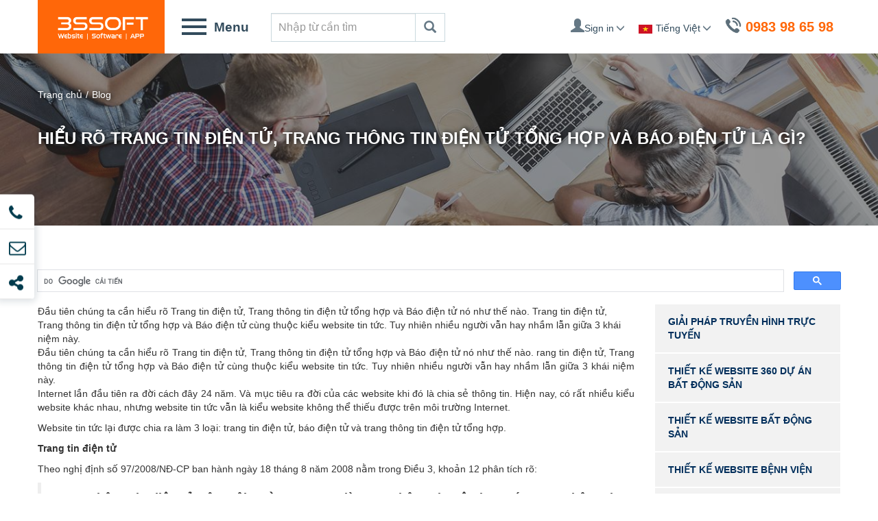

--- FILE ---
content_type: text/html; charset=utf-8
request_url: https://www.3ssoft.vn/hieu-ro-trang-tin-dien-tu-trang-thong-tin-dien-tu-tong-hop-va-bao-dien-tu-la-gi
body_size: 10592
content:
<!DOCTYPE html>
<html lang="vi" dir="ltr" prefix="og: http://ogp.me/ns# article: http://ogp.me/ns/article# book: http://ogp.me/ns/book# profile: http://ogp.me/ns/profile# video: http://ogp.me/ns/video# product: http://ogp.me/ns/product# content: http://purl.org/rss/1.0/modules/content/ dc: http://purl.org/dc/terms/ foaf: http://xmlns.com/foaf/0.1/ rdfs: http://www.w3.org/2000/01/rdf-schema# sioc: http://rdfs.org/sioc/ns# sioct: http://rdfs.org/sioc/types# skos: http://www.w3.org/2004/02/skos/core# xsd: http://www.w3.org/2001/XMLSchema#">
<head>
  <script data-ad-client="ca-pub-9278150408100196" async src="https://pagead2.googlesyndication.com/pagead/js/adsbygoogle.js"></script>
  <link rel="profile" href="http://www.w3.org/1999/xhtml/vocab" />
  <meta name="viewport" content="width=device-width, initial-scale=1.0">
  <meta name="msvalidate.01" content="7729BA827FAD9CE27415DBA4E357D8C4" />
  <meta property="fb:app_id" content="198455254368705"/>
 <!-- <meta name="google-site-verification" content="2uLW1jR4JEWI1znVNZVes1XlqRQ2uIQRqloV1Vx4QMA" />-->
  <meta name="google-site-verification" content="eso2OuDz0Z66ElTDdaazM_qWgPPE8-Ylz9nEt9BD9jY" />
  <meta http-equiv="Content-Type" content="text/html; charset=utf-8" />
<link rel="shortcut icon" href="https://www.3ssoft.vn/sites/default/files/favi-3ssoft.png" type="image/png" />
<meta name="description" content="Trang tin điện tử, Trang thông tin điện tử tổng hợp và Báo điện tử cùng thuộc kiểu website tin tức. Tuy nhiên nhiều người vẫn hay nhầm lẫn giữa 3 khái niệm này." />
<meta name="keywords" content="Trang thông tin điện tử, báo điện tử, trang thông tin điện tử tổng hợp" />
<meta name="abstract" content="Thiết kế website 3S" />
<meta name="generator" content="Drupal 7 (http://drupal.org)" />
<link rel="canonical" href="https://www.3ssoft.vn/hieu-ro-trang-tin-dien-tu-trang-thong-tin-dien-tu-tong-hop-va-bao-dien-tu-la-gi" />
<link rel="shortlink" href="https://www.3ssoft.vn/node/204" />
<meta property="og:site_name" content="Công ty 3s 3ssoft" />
<meta property="og:url" content="https://www.3ssoft.vn/hieu-ro-trang-tin-dien-tu-trang-thong-tin-dien-tu-tong-hop-va-bao-dien-tu-la-gi" />
<meta property="og:title" content="Hiểu rõ Trang tin điện tử, Trang thông tin điện tử tổng hợp và Báo điện tử là gì?" />
<meta property="og:description" content="Đầu tiên chúng ta cần hiểu rõ Trang tin điện tử, Trang thông tin điện tử tổng hợp và Báo điện tử nó như thế nào. Trang tin điện tử, Trang thông tin điện tử tổng hợp và Báo điện tử cùng thuộc kiểu website tin tức. Tuy nhiên nhiều người vẫn hay nhầm lẫn giữa 3 khái niệm này." />
<meta property="og:updated_time" content="2019-04-18T12:15:09+07:00" />
<meta property="og:image" content="https://www.3ssoft.vn/sites/default/files/lilama_1.png" />
<meta property="og:image:type" content="image/jpeg" />
<meta property="og:image:type" content="image/png" />
<meta property="og:image:type" content="image/gif" />
<meta property="article:published_time" content="2019-04-18T12:14:27+07:00" />
<meta property="article:modified_time" content="2019-04-18T12:15:09+07:00" />
  <title>Hiểu rõ Trang tin điện tử, Trang thông tin điện tử tổng hợp và Báo điện tử là gì?</title>
  <link type="text/css" rel="stylesheet" href="https://www.3ssoft.vn/sites/default/files/css/css_lQaZfjVpwP_oGNqdtWCSpJT1EMqXdMiU84ekLLxQnc4.css" media="all" />
<link type="text/css" rel="stylesheet" href="https://www.3ssoft.vn/sites/default/files/css/css_SszGAe6JK9B9hacWsnKVSEo-uYCROkU91NHCZszWJpU.css" media="all" />
<link type="text/css" rel="stylesheet" href="https://www.3ssoft.vn/sites/default/files/css/css_kleUWcN75DFPIINO-4h-jjdKQO4486_NdmFZ3C8m4AA.css" media="all" />
<link type="text/css" rel="stylesheet" href="//maxcdn.bootstrapcdn.com/font-awesome/4.6.3/css/font-awesome.min.css" media="all" />
<link type="text/css" rel="stylesheet" href="//cdn.jsdelivr.net/bootstrap/3.3.5/css/bootstrap.min.css" media="all" />
<link type="text/css" rel="stylesheet" href="https://www.3ssoft.vn/sites/default/files/css/css_PJivo7apuBDpG1mL86EzKc6mBl7wQWRCo6GDinC7UaI.css" media="all" />
  
  <!-- HTML5 element support for IE6-8 -->
  <!--[if lt IE 9]>
    <script src="https://cdn.jsdelivr.net/html5shiv/3.7.3/html5shiv-printshiv.min.js"></script>
  <![endif]-->
  <script>(function(d, s, id) {
  var js, fjs = d.getElementsByTagName(s)[0];
  if (d.getElementById(id)) return;
  js = d.createElement(s); js.id = id;
  js.src = 'https://connect.facebook.net/vi_VN/sdk/xfbml.customerchat.js';
  fjs.parentNode.insertBefore(js, fjs);
}(document, 'script', 'facebook-jssdk'));</script>  <script src="//code.jquery.com/jquery-1.10.2.min.js"></script>
<script>window.jQuery || document.write("<script src='/sites/all/modules/contrib/jquery_update/replace/jquery/1.10/jquery.min.js'>\x3C/script>")</script>
<script src="https://www.3ssoft.vn/sites/default/files/js/js_Gzx6j_8-M4ZhQMHPGmObLPe-r6u9h1tyCTkU446haTU.js"></script>
<script src="//cdn.jsdelivr.net/bootstrap/3.3.5/js/bootstrap.min.js"></script>
<script src="https://www.3ssoft.vn/sites/default/files/js/js_R9UbiVw2xuTUI0GZoaqMDOdX0lrZtgX-ono8RVOUEVc.js"></script>
<script src="https://www.3ssoft.vn/sites/default/files/js/js_c93-_8WhxGA2qriutvJBkpA7J7xs70aKqTHrDr2ce2E.js"></script>
<script>(function(i,s,o,g,r,a,m){i["GoogleAnalyticsObject"]=r;i[r]=i[r]||function(){(i[r].q=i[r].q||[]).push(arguments)},i[r].l=1*new Date();a=s.createElement(o),m=s.getElementsByTagName(o)[0];a.async=1;a.src=g;m.parentNode.insertBefore(a,m)})(window,document,"script","https://www.google-analytics.com/analytics.js","ga");ga("create", "UA-121053384-1", {"cookieDomain":"auto"});ga("set", "anonymizeIp", true);ga("send", "pageview");</script>
<script src="https://www.3ssoft.vn/sites/default/files/js/js_DCGrx2LgrD3y_hn9aVOhUcOCNmevkE9JBhWFinLWTLo.js"></script>
<script>jQuery.extend(Drupal.settings, {"basePath":"\/","pathPrefix":"","ajaxPageState":{"theme":"bootstrap","theme_token":"MwFb8qsUzCoS55tZzwNGdXLxtojBQ7N62J0VwdvqlBI","js":{"sites\/all\/themes\/bootstrap\/js\/bootstrap.js":1,"\/\/code.jquery.com\/jquery-1.10.2.min.js":1,"0":1,"misc\/jquery-extend-3.4.0.js":1,"misc\/jquery.once.js":1,"misc\/drupal.js":1,"sites\/all\/modules\/contrib\/jquery_dollar\/jquery_dollar.js":1,"sites\/all\/modules\/contrib\/jquery_update\/replace\/ui\/external\/jquery.cookie.js":1,"\/\/cdn.jsdelivr.net\/bootstrap\/3.3.5\/js\/bootstrap.min.js":1,"sites\/all\/modules\/contrib\/admin_menu\/admin_devel\/admin_devel.js":1,"sites\/all\/modules\/contrib\/responsive_menus\/styles\/meanMenu\/jquery.meanmenu.min.js":1,"sites\/all\/modules\/contrib\/responsive_menus\/styles\/meanMenu\/responsive_menus_mean_menu.js":1,"sites\/all\/modules\/contrib\/google_analytics\/googleanalytics.js":1,"1":1,"sites\/all\/themes\/bootstrap\/js\/3sg.js":1,"sites\/all\/themes\/bootstrap\/slick\/js\/slick.min.js":1},"css":{"modules\/system\/system.base.css":1,"sites\/all\/modules\/contrib\/date\/date_api\/date.css":1,"sites\/all\/modules\/contrib\/date\/date_popup\/themes\/datepicker.1.7.css":1,"sites\/all\/modules\/contrib\/date\/date_repeat_field\/date_repeat_field.css":1,"modules\/field\/theme\/field.css":1,"modules\/node\/node.css":1,"sites\/all\/modules\/contrib\/views\/css\/views.css":1,"sites\/all\/modules\/contrib\/ctools\/css\/ctools.css":1,"modules\/locale\/locale.css":1,"sites\/all\/modules\/contrib\/responsive_menus\/styles\/meanMenu\/meanmenu.min.css":1,"\/\/maxcdn.bootstrapcdn.com\/font-awesome\/4.6.3\/css\/font-awesome.min.css":1,"\/\/cdn.jsdelivr.net\/bootstrap\/3.3.5\/css\/bootstrap.min.css":1,"sites\/all\/themes\/bootstrap\/css\/3.3.5\/overrides.min.css":1,"sites\/all\/themes\/bootstrap\/css\/font-awesome\/css\/font-awesome.css":1,"sites\/all\/themes\/bootstrap\/css\/css_mobile.css":1,"sites\/all\/themes\/bootstrap\/slick\/css\/slick.css":1,"sites\/all\/themes\/bootstrap\/slick\/css\/slick-theme.css":1,"sites\/all\/themes\/bootstrap\/css\/animate.min.css":1,"sites\/all\/themes\/bootstrap\/css\/style.css":1}},"responsive_menus":[{"selectors":"#block-system-main-menu","container":"body","trigger_txt":"\u003Cspan \/\u003E\u003Cspan \/\u003E\u003Cspan \/\u003E","close_txt":"X","close_size":"18px","position":"right","media_size":"768","show_children":"1","expand_children":"1","expand_txt":"+","contract_txt":"-","remove_attrs":"1","responsive_menus_style":"mean_menu"}],"googleanalytics":{"trackOutbound":1,"trackMailto":1,"trackDownload":1,"trackDownloadExtensions":"7z|aac|arc|arj|asf|asx|avi|bin|csv|doc(x|m)?|dot(x|m)?|exe|flv|gif|gz|gzip|hqx|jar|jpe?g|js|mp(2|3|4|e?g)|mov(ie)?|msi|msp|pdf|phps|png|ppt(x|m)?|pot(x|m)?|pps(x|m)?|ppam|sld(x|m)?|thmx|qtm?|ra(m|r)?|sea|sit|tar|tgz|torrent|txt|wav|wma|wmv|wpd|xls(x|m|b)?|xlt(x|m)|xlam|xml|z|zip"},"bootstrap":{"anchorsFix":"0","anchorsSmoothScrolling":"0","formHasError":1,"popoverEnabled":1,"popoverOptions":{"animation":1,"html":0,"placement":"right","selector":"","trigger":"click","triggerAutoclose":1,"title":"","content":"","delay":0,"container":"body"},"tooltipEnabled":1,"tooltipOptions":{"animation":1,"html":0,"placement":"auto left","selector":"","trigger":"hover focus","delay":0,"container":"body"}}});</script>
  <!-- js video -->
    <link href="https://vjs.zencdn.net/7.3.0/video-js.css" rel="stylesheet">
    <script src="https://vjs.zencdn.net/ie8/ie8-version/videojs-ie8.min.js"></script>
    <!-- End js video -->
    
</head>
<body class="html not-front not-logged-in one-sidebar sidebar-second page-node page-node- page-node-204 node-type-news i18n-vi">
    <div id="skip-link">
    <a href="#main-content" class="element-invisible element-focusable">Skip to main content</a>
  </div>
    <header id="navbar" role="banner" class="navbar container navbar-default"><div class="container"><div class="navbar-header"></div></div></header><div class="main-container container"> <header role="banner" id="page-header"><div class="region region-header"> <section id="block-block-2" class="block block-block clearfix"><div class="group-header-top"><div class="header-logo-menu-seach"><div class="logo"> <section id="block-block-1" class="block block-block clearfix"> <a href="https://www.3ssoft.vn/"> <img src="/images/logo.png" alt="3sSoft software"> </a></section></div><div class="nav-top-menu-main hidden-xs"><div class="menu-main-icon"><div class="nav-icon"><span class="m1"></span><span class="m2"></span><span class="m3"></span><span class="m4"></span></div><div class="menu-main-text">Menu</div></div><section id="block-system-main-menu" class="block block-system block-menu clearfix"><ul class="menu nav"><li class="first expanded dropdown"><a href="/ve-3ssoft" data-target="#" class="dropdown-toggle" data-toggle="dropdown">Giới thiệu về 3SSOFT <span class="caret"></span></a><ul class="dropdown-menu"><li class="first leaf"><a href="/gioi-thieu-chung">Giới thiệu chung</a></li><li class="leaf"><a href="/phan-hoi-khach-hang">Dự án tiêu biểu</a></li><li class="leaf"><a href="/phan-hoi-khach-hang">Phản hồi từ khách hàng</a></li><li class="last leaf"><a href="/doi-tac-1">Đối tác</a></li></ul></li><li class="leaf"><a href="/khach-hang">Khách hàng</a></li><li class="expanded dropdown"><a href="/thiet-ke-website" data-target="#" class="dropdown-toggle" data-toggle="dropdown">Thiết kế website <span class="caret"></span></a><ul class="dropdown-menu"><li class="first leaf"><a href="/thiet-ke-web-drupal" title="Thiết kế web drupal 7, drupal 8, Thiết kế web drupal 9">Thiết kế website Drupal</a></li><li class="leaf"><a href="/giai-phap-cong-thong-tin-dien-tu">Giải pháp cổng thông tin điện tử</a></li><li class="leaf"><a href="/thiet-ke-website-hang-xe-o-to">Thiết kế website hãng xe ô tô</a></li><li class="leaf"><a href="/thiet-ke-website-truong-hoc">Thiết kế website trường học</a></li><li class="leaf"><a href="/thiet-ke-website-du-lich-0">Thiết kế website du lịch</a></li><li class="leaf"><a href="/cong-thong-tin-dien-tu">Cổng thông tin điện tử</a></li><li class="leaf"><a href="/thiet-ke-website-benh-vien">Thiết kế website bệnh viện</a></li><li class="leaf"><a href="/toa-soan-bao-dien-tu">Tòa soạn báo điện tử</a></li><li class="leaf"><a href="/thiet-ke-website-theo-yeu-cau">Thiết kế website theo yêu cầu</a></li><li class="leaf"><a href="/thiet-ke-web-bat-dong-san">Thiết kế Web Bất động sản </a></li><li class="last leaf"><a href="/thiet-ke-website-dat-ve-may-bay-truc-tuyen-0">Thiết kế website Đặt vé máy bay trực tuyến</a></li></ul></li><li class="expanded dropdown"><a href="/phan-mem-dich-vu" data-target="#" class="dropdown-toggle" data-toggle="dropdown">Phần mềm dịch vụ <span class="caret"></span></a><ul class="dropdown-menu"><li class="first leaf"><a href="/sis-phan-mem-bao-hiem-xa-hoi">SIS - Phần mềm bảo hiểm xã hội</a></li><li class="leaf"><a href="/slogistics-phan-mem-quan-ly-van-chuyen">Slogistics - Phần mềm quản lý vận chuyển</a></li><li class="leaf"><a href="/sforms-phan-mem-khao-sat-bang-di-dong">sForms - Phần mềm khảo sát bằng di động </a></li><li class="leaf"><a href="/vod-truyen-hinh-truc-tuyen-0" title="">VOD, OTT Truyền hình trực tuyến</a></li><li class="last leaf"><a href="/giai-phap-hoc-truc-tuyen-cho-truong-hoc-e-learning" title="">Giải pháp học trực tuyến cho trường học (E-learning)</a></li></ul></li><li class="leaf"><a href="/ung-dung-mobile">Ứng dụng Mobile</a></li><li class="expanded dropdown"><a href="/marketing-online" title="" data-target="#" class="dropdown-toggle" data-toggle="dropdown">Quảng cáo trực tuyến <span class="caret"></span></a><ul class="dropdown-menu"><li class="first leaf"><a href="/facebook-marketing" title="">Quảng cáo Facebook</a></li><li class="leaf"><a href="/google-adwords" title="">Quảng cáo Google Adwords</a></li><li class="last leaf"><a href="/seo" title="">Dịch vụ SEO Web</a></li></ul></li><li class="leaf"><a href="/ha-tang-mang">Hạ tầng mạng</a></li><li class="leaf"><a href="/tu-van-lua-chon-ten-mien" title="">Tên miền </a></li><li class="leaf"><a href="/tin-tuc">Tin tức</a></li><li class="leaf"><a href="/tuyen-dung">Tuyển dụng</a></li><li class="leaf"><a href="/blog-cong-nghe">Blog công nghệ</a></li><li class="last leaf"><a href="/lien-he">Liên hệ</a></li></ul></section></div><div id="nav-icon4" class="visible-xs"><span></span><span></span><span></span></div><div class="form-search hidden-xs"> <section id="block-block-3" class="block block-block clearfix"><form class="navbar-form" role="search" action="/ketqua-timkiem.html"><div class="input-group add-on"> <input class="form-control" placeholder="Nhập từ cần tìm" name="title" id="title" type="text"><div class="input-group-btn"> <button class="btn btn-default" type="submit"><i class="glyphicon glyphicon-search"></i></button></div></div></form></section></div></div><div class="sign-in-and-call"><ul><li class="sign-in"><a href="#"><span class="glyphicon glyphicon-user" aria-hidden="true"></span><span class="sign-text">Sign in</span><span class="glyphicon glyphicon-menu-down" aria-hidden="true"></span></a></li><li class="language"><div class="language-title"><section id="block-block-5" class="block block-block clearfix"> <span class="icon-language"><img src="/images/vietnam-vi.png" alt="English"></span><span class="name-language">Tiếng Việt</span><span class="glyphicon glyphicon-menu-down" aria-hidden="true"></span></section></div><div class="language-content"><i></i><section id="block-locale-language" class="block block-locale clearfix"><ul class="language-switcher-locale-url"><li class="vi first active"><a href="/hieu-ro-trang-tin-dien-tu-trang-thong-tin-dien-tu-tong-hop-va-bao-dien-tu-la-gi" class="language-link active" xml:lang="vi">Tiếng Việt</a></li><li class="en last"><a href="/en/node/204" class="language-link" xml:lang="en">English</a></li></ul></section></div></li><li class="phone hidden-xs" ><div class="phone-number"><section id="block-block-4" class="block block-block clearfix"> 0983 98 65 98</section></div></li></ul></div></div></section><section id="block-block-29" class="block block-block clearfix"><div class="anh-banner-danh-muc"><img src="https://www.3ssoft.vn/sites/default/files/styles/banner_news_1349x265/public/default_images/banner-list.jpg?itok=ZX8gdZDN" alt = "Hiểu rõ Trang tin điện tử, Trang thông tin điện tử tổng hợp và Báo điện tử là gì?"><div class="breadcrumb-node"><ul class="breadcrumb-nav"><li><a href="https://www.3ssoft.vn">Trang chủ</a></li><span class="delimiter">/</span><li><a href="https://www.3ssoft.vn/taxonomy/term/31">Blog</a></li><span class="delimiter">/</span></ul></div><div class="overlay-banner"></div></div></section></div> </header><div class="row"><div class="gcse-search"></div> <section class="col-sm-9"><h2 class="element-invisible">You are here</h2><div class="breadcrumb"><span class="inline odd first last"><a href="/">Trang chủ</a></span></div> <a id="main-content"></a><h1 class="page-header">Hiểu rõ Trang tin điện tử, Trang thông tin điện tử tổng hợp và Báo điện tử là gì?</h1><div class="region region-content"> <section id="block-system-main" class="block block-system clearfix"> <article id="node-204" class="node node-news clearfix" about="/hieu-ro-trang-tin-dien-tu-trang-thong-tin-dien-tu-tong-hop-va-bao-dien-tu-la-gi" typeof="sioc:Item foaf:Document"> <header> <span property="dc:title" content="Hiểu rõ Trang tin điện tử, Trang thông tin điện tử tổng hợp và Báo điện tử là gì?" class="rdf-meta element-hidden"></span> </header><div class="field field-name-field-news-mota field-type-text-long field-label-hidden"><div class="field-items"><div class="field-item even"><p>Đầu tiên chúng ta cần hiểu rõ Trang tin điện tử, Trang thông tin điện tử tổng hợp và Báo điện tử nó như thế nào. Trang tin điện tử, Trang thông tin điện tử tổng hợp và Báo điện tử cùng thuộc kiểu website tin tức. Tuy nhiên nhiều người vẫn hay nhầm lẫn giữa 3 khái niệm này.</p></div></div></div><div class="field field-name-field-news-content field-type-text-long field-label-hidden"><div class="field-items"><div class="field-item even"><div>Đầu tiên chúng ta cần hiểu rõ Trang tin điện tử, Trang thông tin điện tử tổng hợp và Báo điện tử nó như thế nào. rang tin điện tử, Trang thông tin điện tử tổng hợp và Báo điện tử cùng thuộc kiểu website tin tức. Tuy nhiên nhiều người vẫn hay nhầm lẫn giữa 3 khái niệm này.</div><p>Internet lần đầu tiên ra đời cách đây 24 năm. Và mục tiêu ra đời của các website khi đó là chia sẻ thông tin. Hiện nay, có rất nhiều kiểu website khác nhau, nhưng website tin tức vẫn là kiểu website không thể thiếu được trên môi trường Internet.</p><p>Website tin tức lại được chia ra làm 3 loại: trang tin điện tử, báo điện tử và trang thông tin điện tử tổng hợp.</p><p><strong>Trang tin điện tử</strong></p><p>Theo nghị định số 97/2008/NĐ-CP ban hành ngày 18 tháng 8 năm 2008 nằm trong Điều 3, khoản 12 phân tích rõ:</p><blockquote><p><strong>Trang thông tin điện tử trên môi trường Internet là trang thông tin, tập hợp các trang thông tin phụ vụ cho việc cung cấp thông tin và trao đổi thông tin trên môi trường Internet bao gồm blog cá nhân, trang thông tin nội bộ, cổng thông tin điện tử và các hình thức tương tự khác.</strong></p></blockquote><p>Blog cá nhân chính là một kiểu trang tin điện tử. Ví dụ như: Blog thachpham.com thể hiện các thông tin về hosting, internet, các thủ thuật công nghệ thông tin.... Hay blog nhà văn Trang Hạ: trangha.vn thể hiện góc nhìn của tác giải về cuộc sống, xã hội, văn hóa..... Chúng ta có thể thấy ngay, trang tin điện tử chỉ nhằm phục vụ một đối tượng độc giả nhỏ hẹp và hoạt động không phụ thuộc vào Luật báo chí.</p><p style="text-align: center;"><img src="/sites/default/files/File2018/lilama.png" border="0" width="800" height="514" /></p><p style="text-align: center;">Website Tổng công ty lắp máy Việt Nam</p><p>Hay như lilama.com.vn là trang tin điện tử cập nhật các tin tức liên quan đến ngành Xây lắp của Tổng công ty lắp máy Việt Nam nói riêng hoặc hungyentv.vn là trang tin điện tử tổng hợp của Đài phát thanh và truyền hình Hưng Yên.</p><p style="text-align: center;"> </p><p><strong>Báo điện tử và Tạp chí điện tử</strong></p><p>Báo mạng điện tử/ Tạp chí điện tử là gì là loại hình báo chí được thiết kế xây dựng như một website dựa trên nền tảng Internet. Báo mạng điện tử/ Tạp chí điện tử được biên soạn xuất bản bởi Toàn soạn điện tử, giúp mọi người đọc báo trên điện thoại, máy tính...khi có Internet. Báo mạng điện tử/ Tạp chí điện tử có tần suất cập nhật thông tin thường xuyên từ nhiều nguồn khác nhau. Báo mạng điện tử giúp mọi người trên thế giới tiếp cận thông tin nhanh chóng không phụ thuộc vào thời gian. Báo mạng điện tử là loại báo chí có tính tương tác cao hơn các loại báo chí khác. Tính tương tác ở nhiều mặt khách nhau như góc độ giữa báo điện tử với công chúng, giữa nhà báo với công chúng và giữa cống chúng với công chúng. Ví dụ: Báo điện tử Vietnamnet là một tờ báo điện tử có cơ quan chủ quản là Bộ Thông tin và truyền thông.</p><p>Hiện nay, hầu hết những cơ quan Báo giấy đều có kèm theo một trang Báo điện tử để đáp ứng nhu cầu thông tin nhanh chóng trong thời đại công nghệ.</p><p style="text-align: center;"><img src="/sites/default/files/File2018/vietnamnet.png" border="0" width="800" height="691" /></p><p style="text-align: center;">Báo điện tử Vietnamnet</p><p>Một điểm dễ nhận thấy sự khác biệt giữa những trang báo điện tử và trang tin điện tử và trang thông tin điện tử tổng hợp là: báo điện tử được phép sản xuất tin bài trực tiếp trên Tòa soạn điện tử còn hai loại kia thì không được phép sản xuất tin bài trực tiếp mà phải đăng lại tin bài đã được Cơ quan chủ quản sản xuất truyền thống trên các nền tảng khác như: truyền hình, Phát thanh, Báo giấy....</p><p><strong>Trang thông tin điện tử tổng hợp</strong></p><p>Khi có quá nhiều trang Báo điện tử ra đời thì tự nhiên sẽ phát sinh một nhu cầu tổng hợp những tin tức nóng hổi nhất từ tất cả các trang báo đó hoặc do sản xuất từ nền tảng khác. Đó cũng chính là nhiệm vụ của những trang thông tin điện tử tổng hợp.</p><p style="text-align: center;"> </p><p style="text-align: center;"><img src="/sites/default/files/File2018/truyenhinhhungyen.png" border="0" width="800" height="521" /></p><p style="text-align: center;">Trang thông tin điện tử Đài truyền hình Hưng Yên</p><p>Vậy trang thông tin điện tử tổng hợp chính là loại website tổng hợp những thông tin từ các trang Báo điện tử khác hoặc sản xuất từ nền tảng khác. Có thể hiểu ngay, nội dung trên những trang thông tin điện tử không phải là nội dung gốc, chỉ là dẫn từ những tờ báo khác hoặc từ nèn tảng sản xuất khác về mà thôi, ví dụ: Truyền hình, phát thanh....</p><p>Ngoài ra còn có 1 số trang thông tin điện tử tổng hợp trích xuất tin từ các báp khác như: cafeF; baomoi....</p><p> </p><p>Tổng hợp</p></div></div></div><div class="field field-name-field-like-facebook field-type-markup field-label-hidden"><div class="field-items"><div class="field-item even"><div id="fb-root"></div><div class="fb-like" data-href="https://www.3ssoft.vn/node/204" data-layout="button_count" data-action="like" data-size="small" data-show-faces="true" data-share="true"></div></div></div></div><div class="field field-name-field-comment-facebook field-type-markup field-label-hidden"><div class="field-items"><div class="field-item even"><div id="fb-root"></div><div class="fb-comments uk-visible-large" data-href="https://www.3ssoft.vn/node/204" data-width="100%" data-numposts="5"></div></div></div></div> </article></section><section id="block-block-24" class="block block-block clearfix"><div id="loader-wrapper"><div id="loader"></div></div></section></div> </section> <aside class="col-sm-3" role="complementary"><div class="region region-sidebar-second"> <section id="block-menu-menu-menu-news-sidebar-right" class="block block-menu clearfix"><ul class="menu nav"><li class="first leaf"><a href="/giai-phap-truyen-hinh-truc-tuyen" title="">Giải pháp truyền hình trực tuyến</a></li><li class="leaf"><a href="/thiet-ke-website-360-du-an-bat-dong-san-0" title="">Thiết kế website 360 dự án bất động sản</a></li><li class="leaf"><a href="/thiet-ke-web-bat-dong-san" title="">Thiết kế website bất động sản</a></li><li class="leaf"><a href="/thiet-ke-website-kham-chua-benh-truc-tuyen" title="">Thiết kế website bệnh viện</a></li><li class="leaf"><a href="https://3ssoft.vn/thiet-ke-website-hoc-truc-tuyen-cho-cac-mo-hinh-website-dao-tao-tren-internet" title="">Thiết kế website học trực tuyến</a></li><li class="leaf"><a href="/thiet-ke-website-hoc-truc-tuyen-cho-cac-mo-hinh-website-dao-tao-tren-internet" title="">Thiết kế website học trực tuyến</a></li><li class="last leaf"><a href="/thiet-ke-website-tap-doan-tong-cong-ty" title="">Thiết kế website tập đoàn, tổng công ty</a></li></ul></section><section id="block-block-34" class="block block-block clearfix"><div class="box-node-relate box-news-relationship"><div class="news-item"><div class="item-content"><div class="item-image"><div class="image"><a href="giai-phap-truyen-hinh-ott-nguyen-ly-va-cach-thuc-trien-khai-van-hanh"><img src="https://www.3ssoft.vn/sites/default/files/styles/news_285x195/public/ott-3ssofts.jpg?itok=Dn8ArbLt"/></a></div></div><div class="item-info"><div class="item-title"><a href="giai-phap-truyen-hinh-ott-nguyen-ly-va-cach-thuc-trien-khai-van-hanh">Giải pháp truyền hình OTT - Nguyên lý và cách thức triển khai vận hành</a></div></div></div></div><div class="news-item"><div class="item-content"><div class="item-image"><div class="image"><a href="truyen-hinh-ott-trong-nuoc-khong-ngai-dau-tu-kenh-truyen-hinh-truc-tuyen-va-san-xuat-phim-bo-doc"><img src="https://www.3ssoft.vn/sites/default/files/styles/news_285x195/public/keengott.jpg?itok=gMG6MJ4r"/></a></div></div><div class="item-info"><div class="item-title"><a href="truyen-hinh-ott-trong-nuoc-khong-ngai-dau-tu-kenh-truyen-hinh-truc-tuyen-va-san-xuat-phim-bo-doc">Truyền hình OTT trong nước không ngại đầu tư kênh truyền hình trực tuyến và sản xuất phim bộ độc quyền</a></div></div></div></div><div class="news-item"><div class="item-content"><div class="item-image"><div class="image"><a href="mot-cms-he-thong-truyen-hinh-ott-tot-can-co-nhung-chuc-nang-gi"><img src="https://www.3ssoft.vn/sites/default/files/styles/news_285x195/public/quanlymetadata.png?itok=wd2B81SI"/></a></div></div><div class="item-info"><div class="item-title"><a href="mot-cms-he-thong-truyen-hinh-ott-tot-can-co-nhung-chuc-nang-gi">Một CMS Hệ thống truyền hình OTT tốt cần có những chức năng gì?</a></div></div></div></div><div class="news-item"><div class="item-content"><div class="item-image"><div class="image"><a href="ung-dung-phan-mem-dieu-tra-thuc-dia-bang-di-dong-thu-thap-thong-tin-trong-dieu-tra-thong-ke"><img src="https://www.3ssoft.vn/sites/default/files/styles/news_285x195/public/s.jpg?itok=3dUJ8rIf"/></a></div></div><div class="item-info"><div class="item-title"><a href="ung-dung-phan-mem-dieu-tra-thuc-dia-bang-di-dong-thu-thap-thong-tin-trong-dieu-tra-thong-ke">Ứng dụng Phần mềm điều tra thực địa bằng di động thu thập thông tin trong điều tra thống kê</a></div></div></div></div></div></section></div> </aside></div></div> <footer class="footer container"><div class="region region-footer"> <section id="block-block-16" class="block block-block clearfix"><div class="address-footer"><div class="address-company col-xs-6 col-sm-3"><section id="block-block-14" class="block block-block clearfix"><div class="company-information"><h2>CÔNG TY CỔ PHẦN 3SSOFT</h2><div class="diachi address"><span class="glyphicon glyphicon-home"></span><span class="address-text">Trụ sở: Số LK7,32, Khu nhà ở cho cán bộ chiến sĩ cục B42, B57, Tổng cục V- Bộ Công an, Tân Triều, Thanh Trì, Hà Nội</span></div><div class="diachi phone"><span class="glyphicon glyphicon-earphone"></span><span class="phone-text">024 399 10100</span></div><div class="diachi fax"><span class="glyphicon glyphicon-phone-alt"></span><span class="fax-text">024 399 10100</span></div><div class="diachi email"><span class="glyphicon glyphicon-envelope"></span><span class="mail-text"><a href="mailto:hungcuong@3ssoft.vn">hungcuong@3ssoft.vn</a></span></div></div></section></div><div class="intro-list-company col-xs-6 col-sm-3"><section id="block-block-15" class="block block-block clearfix"><h2>Thiết kế website</h2><div class="nav-du-an"><ul><li class=""><a class="" href="https://www.3ssoft.vn/thiet-ke-web-drupal">Thiết kế web Drupal</a></li><li class=""><a class="" href="https://www.3ssoft.vn/giai-phap-cong-thong-tin-dien-tu">Giải pháp Cổng thông tin điện tử</a></li><li class=""><a class="" href="https://www.3ssoft.vn/thiet-ke-website-truong-hoc">Thiết kế website trường học</a></li><li class=""><a class="" href="https://www.3ssoft.vn/thiet-ke-website-hang-xe-o-to">Thiết kế website hãng xe ô tô</a></li><li class=""><a class="" href="https://www.3ssoft.vn/thiet-ke-website-du-lich-0">Thiết kế website du lịch</a></li><li class=""><a class="" href="https://www.3ssoft.vn/cong-thong-tin-dien-tu">Cổng thông tin điện tử</a></li><li class=""><a class="" href="https://www.3ssoft.vn/thiet-ke-website-benh-vien">Thiết kế website bệnh viện</a></li><li class=""><a class="" href="https://www.3ssoft.vn/toa-soan-bao-dien-tu">Tòa soạn báo điện tử</a></li><li class=""><a class="" href="https://www.3ssoft.vn/thiet-ke-website-theo-yeu-cau">Thiết kế website theo yêu cầu</a></li><li class=""><a class="" href="https://www.3ssoft.vn/thiet-ke-web-bat-dong-san">Thiết kế Web Bất động sản</a></li><li class=""><a class="" href="https://www.3ssoft.vn/thiet-ke-website-dat-ve-may-bay-truc-tuyen-0">Thiết kế website Đặt vé máy bay trực tuyến</a></li></ul></div></section></div><div class="our-project-company col-xs-6 col-sm-3"><section id="block-block-13" class="block block-block clearfix"><h2>Marketing Online</h2><div class="nav-du-an"><ul><li class=""><a class="" href="https://www.3ssoft.vn/facebook-marketing">Facebook Marketing</a></li><li class=""><a class="" href="https://www.3ssoft.vn/google-adwords">Google Adwords</a></li><li class=""><a class="" href="https://www.3ssoft.vn/seo">SEO</a></li></ul></div></section><section id="block-menu-menu-footer-menu-phu" class="block block-menu clearfix"><ul class="menu nav"><li class="first last leaf"><a href="/ung-dung-mobile" title="">Ứng dụng di động</a></li></ul></section></div><div class="news-company col-xs-6 col-sm-3"><section id="block-block-12" class="block block-block clearfix"><h2>Giải pháp phần mềm</h2><div class="nav-du-an"><ul><li class=""><a class=""href="https://www.3ssoft.vn/giai-phap-hoc-truc-tuyen-cho-truong-hoc-e-learning">Giải pháp học trực tuyến cho trường học (E-learning)</a></li><li class=""><a class=""href="https://www.3ssoft.vn/s-editer-phan-mem-xet-duyet-tin-bai-noi-bo">S-Editer Phần mềm xét duyệt tin bài nội bộ</a></li><li class=""><a class=""href="https://www.3ssoft.vn/sis-phan-mem-bao-hiem-xa-hoi">SIS - Phần mềm bảo hiểm xã hội</a></li><li class=""><a class=""href="https://www.3ssoft.vn/slogistics-phan-mem-quan-ly-van-chuyen">Slogistics - Phần mềm quản lý vận chuyển</a></li><li class=""><a class=""href="https://www.3ssoft.vn/sforms-phan-mem-khao-sat-bang-di-dong">sForms - Phần mềm khảo sát bằng di động</a></li><li class=""><a class=""href="https://www.3ssoft.vn/vod-truyen-hinh-truc-tuyen-0">VOD, Truyền hình trực tuyến</a></li></ul></div></section><section id="block-menu-menu-menu-phu-gppm" class="block block-menu clearfix"><ul class="menu nav"><li class="first last expanded dropdown"><a href="/" title="" data-target="#" class="dropdown-toggle" data-toggle="dropdown">Trực tuyến <span class="caret"></span></a><ul class="dropdown-menu"><li class="first leaf"><a href="http://3ssoft.net/" title="">3SSOFT.NET</a></li><li class="leaf"><a href="https://hoctructuyen.3ssoft.vn/" title="">HỌC, HỌP TRỰC TUYẾN</a></li><li class="leaf"><a href="http://bhxhvietnam.com/" title="">BHXHVIETNAM.COM</a></li><li class="last leaf"><a href="http://3ssoft.vn/sforms-phan-mem-tao-khao-sat-truc-tuyen-dieu-tra-thuc-dia-tren-di-dong" title="">SFORMS - Khảo sát bằng di động</a></li></ul></li></ul></section></div></div></section><section id="block-block-23" class="block block-block clearfix">
<script src="https://images.dmca.com/Badges/DMCABadgeHelper.min.js"> </script>
<div class="footer-group-share"><div class="footer-group-share-container"><div class="row"><div class="footer-logo col-xs-12 col-sm-6"> <a data-lbl="Công ty Cổ phần Giải pháp và ứng dụng công nghệ 3S" href="https://3ssoft.vn/"> <img src="/images/logo_footer.png"/> </a></div><div class="footer-share col-xs-12 col-sm-6"><div class="footer-share-content"><div class="footer-dmce"> <a href="//www.dmca.com/Protection/Status.aspx?ID=e9ca7534-a4ff-46ed-bb54-da53f45cac84" title="DMCA.com Protection Status" class="dmca-badge"> <img src ="https://images.dmca.com/Badges/dmca_protected_sml_120l.png?ID=e9ca7534-a4ff-46ed-bb54-da53f45cac84" alt="DMCA.com Protection Status" /></a></div> <section id="block-block-10" class="block block-block clearfix"><ul class="scl-icons"><li class="scl-facebook"><a href="https://www.facebook.com/3ssoft.vn" title="3sSoft on Facebook" target="_blank"><i class="fa fa-facebook"></i></a></li><li class="scl-twitter"><a href="https://www.3ssoft.vn" title="Follow 3sSoft on Twitter" target="_blank"><i class="fa fa-twitter"></i></a></li><li class="scl-googleplus"><a href="https://www.3ssoft.vn" title="Follow 3sSoft on Google+" target="_blank"><i class="fa fa-google-plus"></i></a></li><li class="scl-youtube"><a href="https://www.3ssoft.vn" title="Watch 3sSoft on YouTube" target="_blank"><i class="fa fa-youtube"></i></a></li></ul></section></div></div></div><div class="nav-tag-footer"> <section id="block-menu-menu-menu-tag-footer" class="block block-menu clearfix"><ul class="menu nav"><li class="first leaf"><a href="/" title="">@ 3SSOFT</a></li><li class="leaf"><a href="/bao-mat-thong-tin" title="">Bảo mật thông tin</a></li><li class="leaf"><a href="/quy-dinh" title="">Quy định chung</a></li><li class="leaf"><a href="/" title="">Sitemap</a></li><li class="last leaf"><a href="/thanh-toan" title="">Thanh toán</a></li></ul></section></div></div></div></section><section id="block-block-26" class="block block-block clearfix"><div class="quick-selection-siderbar-right"><div class="quick-selection-content"><ul class="quick-selection-menu"><li class="nav-item link-default quick-selection-phone"> <a href="#quick-selection-phone-id"><i class="fa fa-phone"></i><i class="fa fa-times"></i></a></li><li class="nav-item quick-selection-baogia"> <a href="/lien-he" target="_blank"><i class="fa fa-envelope-o"></i></a></li><li class="nav-item link-default quick-selection-share"> <a href="#quick-selection-share-id"><i class="fa fa-share-alt"></i><i class="fa fa-times"></i></a></li></ul></div><div class="quick-selection-id"><div id="quick-selection-phone-id" class="selection-content-item"><div class="quick-selection-phone-content quick-content-sidebar-right"><div class="quick-selection-phone-item"> <section id="block-block-27" class="block block-block clearfix"><ul class="menu-phone-right"><li class="phone-item"> <span class="item-icon icon-phone"></span><div class="item-content"> <span class="phone-text">Hotline</span> <span class="phone-number">0983 98 65 98</span></div></li><li class="phone-item"> <span class="item-icon icon-phone-kd"></span><div class="item-content"> <span class="phone-text">Kinh doanh</span> <span class="phone-number">0983 98 65 98</span></div></li><li class="phone-item"> <span class="item-icon icon-phone-kt"></span><div class="item-content"> <span class="phone-text">Kỹ thuật</span> <span class="phone-number">0974 665 969</span></div></li></ul></section></div></div></div><div id="quick-selection-share-id" class="selection-content-item"><div class="quick-selection-share-content quick-content-sidebar-right"><div class="quick-selection-share-item"><h2>Theo dõi 3Ssoft</h2><hr class="bor-bot"> <section id="block-block-10--2" class="block block-block clearfix"><ul class="scl-icons"><li class="scl-facebook"><a href="https://www.facebook.com/3ssoft.vn" title="3sSoft on Facebook" target="_blank"><i class="fa fa-facebook"></i></a></li><li class="scl-twitter"><a href="https://www.3ssoft.vn" title="Follow 3sSoft on Twitter" target="_blank"><i class="fa fa-twitter"></i></a></li><li class="scl-googleplus"><a href="https://www.3ssoft.vn" title="Follow 3sSoft on Google+" target="_blank"><i class="fa fa-google-plus"></i></a></li><li class="scl-youtube"><a href="https://www.3ssoft.vn" title="Watch 3sSoft on YouTube" target="_blank"><i class="fa fa-youtube"></i></a></li></ul></section></div></div></div></div></div></section></div> </footer>  <script src="https://www.3ssoft.vn/sites/default/files/js/js_OTdL_00eEtQq3wzsUAHLDYwgtcHpzbgUFYeJRcQf8f8.js"></script>
    <!-- Load Facebook SDK for JavaScript -->
  <!-- bản cũ -->
<!-- <div id="fb-root"></div>
<script>(function(d, s, id) {
  var js, fjs = d.getElementsByTagName(s)[0];
  if (d.getElementById(id)) return;
  js = d.createElement(s); js.id = id;
  js.src = 'https://connect.facebook.net/vi_VN/sdk.js#xfbml=1&version=v3.2&appId=198455254368705&autoLogAppEvents=1';
  fjs.parentNode.insertBefore(js, fjs);
}(document, 'script', 'facebook-jssdk'));</script> -->


<!-- Your customer chat code -->
<!-- <div class="fb-customerchat"
  attribution=setup_tool
  page_id="171504933662807"
  theme_color="#ff7e29"
  logged_in_greeting="Chào bạn! Chúng tôi có thể giúp gì được cho bạn?"
  logged_out_greeting="Chào bạn! Chúng tôi có thể giúp gì được cho bạn?">
</div> -->
<!-- End bản cũ -->

<!-- Load Facebook SDK for JavaScript -->
<div id="fb-root"></div>
<script>
  window.fbAsyncInit = function() {
    FB.init({
      xfbml            : true,
      version          : 'v3.2'
    });
  };

  (function(d, s, id) {
  var js, fjs = d.getElementsByTagName(s)[0];
  if (d.getElementById(id)) return;
  js = d.createElement(s); js.id = id;
  js.src = 'https://connect.facebook.net/vi_VN/sdk/xfbml.customerchat.js';
  fjs.parentNode.insertBefore(js, fjs);
}(document, 'script', 'facebook-jssdk'));</script>

<!-- Your customer chat code -->
<div class="fb-customerchat"
  attribution=setup_tool
  page_id="171504933662807"
  theme_color="#ff7e29"
  logged_in_greeting="Chào bạn! Chúng tôi có thể giúp gì được cho bạn?"
  logged_out_greeting="Chào bạn! Chúng tôi có thể giúp gì được cho bạn?">
</div>
<div><script async src="https://cse.google.com/cse.js?cx=017037310973487751007:iwy1e2eb5fu"></script>
</div>
</body>
</html>


--- FILE ---
content_type: text/html; charset=utf-8
request_url: https://www.google.com/recaptcha/api2/aframe
body_size: 115
content:
<!DOCTYPE HTML><html><head><meta http-equiv="content-type" content="text/html; charset=UTF-8"></head><body><script nonce="EuKFa9CnGBbRuGM4SmTDIg">/** Anti-fraud and anti-abuse applications only. See google.com/recaptcha */ try{var clients={'sodar':'https://pagead2.googlesyndication.com/pagead/sodar?'};window.addEventListener("message",function(a){try{if(a.source===window.parent){var b=JSON.parse(a.data);var c=clients[b['id']];if(c){var d=document.createElement('img');d.src=c+b['params']+'&rc='+(localStorage.getItem("rc::a")?sessionStorage.getItem("rc::b"):"");window.document.body.appendChild(d);sessionStorage.setItem("rc::e",parseInt(sessionStorage.getItem("rc::e")||0)+1);localStorage.setItem("rc::h",'1769605100583');}}}catch(b){}});window.parent.postMessage("_grecaptcha_ready", "*");}catch(b){}</script></body></html>

--- FILE ---
content_type: text/css
request_url: https://www.3ssoft.vn/sites/default/files/css/css_PJivo7apuBDpG1mL86EzKc6mBl7wQWRCo6GDinC7UaI.css
body_size: 22431
content:
a .glyphicon-spin,fieldset .panel-heading a.panel-title:hover{text-decoration:none}.tabs-left>.nav-tabs>li:focus,.tabs-left>.nav-tabs>li>a:focus,.tabs-right>.nav-tabs>li:focus,.tabs-right>.nav-tabs>li>a:focus{outline:0}html.overlay-open .navbar-fixed-top{z-index:400}html.js fieldset.collapsed{border-left-width:1px;border-right-width:1px;height:auto}html.js input.form-autocomplete{background-image:none}html.js .autocomplete-throbber{background-position:100% 2px;background-repeat:no-repeat;display:inline-block;height:15px;margin:2px 0 0 2px;width:15px}html.js .autocomplete-throbber.throbbing{background-position:100% -18px}body{position:relative}body.admin-expanded.admin-vertical.admin-nw .navbar,body.admin-expanded.admin-vertical.admin-sw .navbar{margin-left:260px}body.navbar-is-fixed-top{padding-top:64px}body.navbar-is-fixed-bottom{padding-bottom:64px!important}body.toolbar{padding-top:30px!important}body.toolbar .navbar-fixed-top{top:30px}body.toolbar.navbar-is-fixed-top{padding-top:94px!important}body.toolbar-drawer{padding-top:64px!important}body.toolbar-drawer .navbar-fixed-top{top:64px}body.toolbar-drawer.navbar-is-fixed-top{padding-top:128px!important}body.admin-menu .navbar-fixed-top{top:29px}body.admin-menu.navbar-is-fixed-top{padding-top:93px}body div#admin-toolbar{z-index:1600}body #admin-menu,body #admin-toolbar,body #toolbar{-webkit-box-shadow:none;box-shadow:none}body #admin-menu{margin:0;padding:0;position:fixed;z-index:1600}body #admin-menu .dropdown li{line-height:normal}@media screen and (min-width:768px){.navbar.container{max-width:720px}}@media screen and (min-width:992px){.navbar.container{max-width:940px}}@media screen and (min-width:1200px){.navbar.container{max-width:1140px}}.navbar.container,.navbar.container-fluid{margin-top:20px}.navbar.container-fluid>.container-fluid,.navbar.container>.container{margin:0;padding:0;width:auto}#overlay-container,.overlay-element,.overlay-modal-background{z-index:1500}#toolbar{z-index:1600}.modal{z-index:1620}.modal-dialog{z-index:1630}.ctools-modal-dialog .modal-body{width:100%!important;overflow:auto}.book-toc>.dropdown-menu,.region-help .block,div.image-widget-data{overflow:hidden}.modal-backdrop{z-index:1610}.footer{margin-top:45px;padding-top:35px;padding-bottom:36px;border-top:1px solid #E5E5E5}.element-invisible{margin:0;padding:0;width:1px}.navbar .logo{margin-right:-15px;padding-left:15px;padding-right:15px}ul.secondary{float:left}@media screen and (min-width:768px){.navbar .logo{margin-right:0;padding-left:0}ul.secondary{float:right}}.page-header,.region-sidebar-first .block:first-child h2.block-title,.region-sidebar-second .block:first-child h2.block-title{margin-top:0}p:last-child{margin-bottom:0}.region-help>.glyphicon{font-size:18px;float:left;margin:-.05em .5em 0 0}form#search-block-form{margin:0}.navbar #block-search-form{float:none;margin:5px 0 5px 5px}@media screen and (min-width:992px){.navbar #block-search-form{float:right}}.navbar #block-search-form .input-group-btn{width:auto}ul.action-links{margin:12px 0;padding:0}ul.action-links li{display:inline;margin:0;padding:0 6px 0 0}ul.action-links .glyphicon{padding-right:.5em}.uneditable-input,input,select,textarea{max-width:100%;width:auto}.filter-wrapper .form-type-select .filter-list,.managed-files.table td:first-child{width:100%}input.error{color:#a94442;border-color:#ebccd1}fieldset legend.panel-heading{float:left;line-height:1em;margin:0}fieldset .panel-body{clear:both;display:inherit}.form-type-password-confirm label,.panel-heading{display:block}fieldset .panel-heading a.panel-title{color:inherit;display:block;margin:-10px -15px;padding:10px 15px}.form-group:last-child,.panel:last-child{margin-bottom:0}.form-horizontal .form-group{margin-left:0;margin-right:0}.form-actions{clear:both}div.image-widget-data{float:none}table.sticky-header{z-index:1}.resizable-textarea textarea{border-radius:4px 4px 0 0}.ajax-progress-bar,.filter-wrapper{border-radius:0 0 4px 4px}.text-format-wrapper{margin-bottom:15px}.text-format-wrapper .filter-wrapper,.text-format-wrapper>.form-type-textarea{margin-bottom:0}.filter-wrapper .panel-body{padding:7px}.filter-wrapper .form-type-select{min-width:30%}.filter-help{margin-top:5px;text-align:center}@media screen and (min-width:768px){.filter-help{float:right}}.filter-help .glyphicon{margin:0 5px 0 0;vertical-align:text-top}.checkbox:first-child,.radio:first-child{margin-top:0}.checkbox:last-child,.radio:last-child{margin-bottom:0}.control-group .help-inline,.help-block{color:#777;font-size:12px;margin:5px 0 10px;padding:0}a.tabledrag-handle .handle{height:auto;width:auto}.error{color:#a94442}div.error,table tr.error{background-color:#f2dede;color:#a94442}.form-group.error,.form-group.has-error{background:0 0}.form-group.error .control-label,.form-group.error label,.form-group.has-error .control-label,.form-group.has-error label{color:#a94442;font-weight:600}.form-group.error .uneditable-input,.form-group.error input,.form-group.error select,.form-group.error textarea,.form-group.has-error .uneditable-input,.form-group.has-error input,.form-group.has-error select,.form-group.has-error textarea{color:#555}.form-group.error .help-block,.form-group.error .help-inline,.form-group.has-error .help-block,.form-group.has-error .help-inline,.submitted{color:#777}.nav-tabs{margin-bottom:10px}ul li.collapsed,ul li.expanded,ul li.leaf{list-style:none}.tabs--secondary{margin:0 0 10px}.submitted{margin-bottom:1em;font-style:italic;font-weight:400}.alert a,.book-toc>.dropdown-menu>li:nth-child(1)>a{font-weight:700}.form-type-password-confirm{position:relative}.form-type-password-confirm label .label{float:right}.form-type-password-confirm .password-help{padding-left:2em}@media (min-width:768px){.form-type-password-confirm .password-help{border-left:1px solid #ddd;left:50%;margin-left:15px;position:absolute}}@media (min-width:992px){.form-type-password-confirm .password-help{left:33.33333333%}}.form-type-password-confirm .progress{background:0 0;border-radius:0 0 5px 5px;-webkit-box-shadow:none;box-shadow:none;height:4px;margin:-5px 0 0}.form-type-password-confirm .form-type-password{clear:left}.form-type-password-confirm .form-control-feedback{right:15px}.form-type-password-confirm .help-block{clear:both}ul.pagination li>a.progress-disabled{float:left}.form-autocomplete .glyphicon{color:#777;font-size:120%}.form-autocomplete .glyphicon.glyphicon-spin{color:#337ab7}.form-autocomplete .input-group-addon{background-color:#fff}.form-autocomplete .dropdown a{white-space:normal}.ajax-progress-bar{border:1px solid #ccc;margin:-1px 0 0;padding:6px 12px;width:100%}.ajax-progress-bar .progress{height:8px;margin:0}.ajax-progress-bar .message,.ajax-progress-bar .percentage{color:#777;font-size:12px;line-height:1em;margin:5px 0 0;padding:0}.glyphicon-spin{display:inline-block;-o-animation:spin 1s infinite linear;-webkit-animation:spin 1s infinite linear;animation:spin 1s infinite linear}a .glyphicon-spin{display:inline-block}@-webkit-keyframes spin{0%{-webkit-transform:rotate(0)}100%{-webkit-transform:rotate(359deg)}}@-o-keyframes spin{0%{-o-transform:rotate(0)}100%{-o-transform:rotate(359deg)}}@keyframes spin{0%{-webkit-transform:rotate(0);-o-transform:rotate(0);transform:rotate(0)}100%{-webkit-transform:rotate(359deg);-o-transform:rotate(359deg);transform:rotate(359deg)}}.tabbable{margin-bottom:20px}.tabs-below>.nav-tabs,.tabs-left>.nav-tabs,.tabs-right>.nav-tabs{border-bottom:0}.tabs-below>.nav-tabs .summary,.tabs-left>.nav-tabs .summary,.tabs-right>.nav-tabs .summary{color:#777;font-size:12px}.tab-pane>.panel-heading{display:none}.tab-content>.active{display:block}.tabs-below>.nav-tabs{border-top:1px solid #ddd}.tabs-below>.nav-tabs>li{margin-top:-1px;margin-bottom:0}.tabs-below>.nav-tabs>li>a{border-radius:0 0 4px 4px}.tabs-below>.nav-tabs>li>a:focus,.tabs-below>.nav-tabs>li>a:hover{border-top-color:#ddd;border-bottom-color:transparent}.tabs-below>.nav-tabs>.active>a,.tabs-below>.nav-tabs>.active>a:focus,.tabs-below>.nav-tabs>.active>a:hover{border-color:transparent #ddd #ddd}.tabs-left>.nav-tabs,.tabs-right>.nav-tabs{padding-bottom:20px;width:220px}.tabs-left>.nav-tabs>li,.tabs-right>.nav-tabs>li{float:none}.tabs-left>.nav-tabs>li>a,.tabs-right>.nav-tabs>li>a{margin-right:0;margin-bottom:3px}.tabs-left>.tab-content,.tabs-right>.tab-content{border-radius:0 4px 4px;-webkit-box-shadow:0 1px 1px rgba(0,0,0,.05);box-shadow:0 1px 1px rgba(0,0,0,.05);border:1px solid #ddd;overflow:hidden;padding:10px 15px}.tabs-left>.nav-tabs{float:left;margin-right:-1px}.tabs-left>.nav-tabs>li>a{border-radius:4px 0 0 4px}.tabs-left>.nav-tabs>li>a:focus,.tabs-left>.nav-tabs>li>a:hover{border-color:#eee #ddd #eee #eee}.tabs-left>.nav-tabs>.active>a,.tabs-left>.nav-tabs>.active>a:focus,.tabs-left>.nav-tabs>.active>a:hover{border-color:#ddd transparent #ddd #ddd;-webkit-box-shadow:-1px 1px 1px rgba(0,0,0,.05);box-shadow:-1px 1px 1px rgba(0,0,0,.05)}.tabs-right>.nav-tabs{float:right;margin-left:-1px}.tabs-right>.nav-tabs>li>a{border-radius:0 4px 4px 0}.tabs-right>.nav-tabs>li>a:focus,.tabs-right>.nav-tabs>li>a:hover{border-color:#eee #eee #eee #ddd;-webkit-box-shadow:1px 1px 1px rgba(0,0,0,.05);box-shadow:1px 1px 1px rgba(0,0,0,.05)}.tabs-right>.nav-tabs>.active>a,.tabs-right>.nav-tabs>.active>a:focus,.tabs-right>.nav-tabs>.active>a:hover{border-color:#ddd #ddd #ddd transparent}td.checkbox,td.radio,th.checkbox,th.radio{display:table-cell}.views-display-settings .label{font-size:100%;color:#666}.views-display-settings .footer{padding:0;margin:4px 0 0}.views-exposed-form .views-exposed-widget .btn{margin-top:1.8em}table .checkbox input[type=checkbox],table .radio input[type=radio]{max-width:inherit}.form-horizontal .form-group label{position:relative;min-height:1px;margin-top:0;margin-bottom:0;padding-top:7px;padding-left:15px;padding-right:15px;text-align:right}@media (min-width:768px){.form-horizontal .form-group label{float:left;width:16.66666667%}body.navbar-is-fixed-top.navbar-administration.navbar-vertical.navbar-tray-open .navbar-fixed-top{left:240px;left:24rem}}.alert-success a,.alert-success a:focus,.alert-success a:hover{color:#2b542c}.alert-info a,.alert-info a:focus,.alert-info a:hover{color:#245269}.alert-warning a,.alert-warning a:focus,.alert-warning a:hover{color:#66512c}.alert-danger a,.alert-danger a:focus,.alert-danger a:hover{color:#843534}div.image-style-new,div.image-style-new div{display:block}div.image-style-new div.input-group{display:table}.table-striped>tbody>tr:nth-child(odd)>td.module,.table>tbody>tr>td.module,td.module{background:#ddd;font-weight:700}.book-toc>.dropdown-menu>.dropdown-header{white-space:nowrap}.book-toc>.dropdown-menu .dropdown-menu{-webkit-box-shadow:none;box-shadow:none;border:0;display:block;font-size:12px;margin:0;padding:0;position:static;width:100%}.book-toc>.dropdown-menu .dropdown-menu>li{padding-left:20px}.book-toc>.dropdown-menu .dropdown-menu>li>a{margin-left:-40px;padding-left:60px}#features-filter .form-item.form-type-checkbox{padding-left:20px}fieldset.features-export-component{font-size:12px}fieldset.features-export-component,html.js #features-export-form fieldset.features-export-component{margin:0 0 10px}fieldset.features-export-component .panel-heading{padding:5px 10px}fieldset.features-export-component .panel-heading a.panel-title{font-size:12px;font-weight:500;margin:-5px -10px;padding:5px 10px}fieldset.features-export-component .panel-body{padding:0 10px}div.features-export-list{margin:-11px 0 10px;padding:0 10px}div.features-export-list .form-type-checkbox,fieldset.features-export-component .component-select .form-type-checkbox{line-height:1em;margin:5px 5px 5px 0!important;min-height:0;padding:3px 3px 3px 25px!important}div.features-export-list .form-type-checkbox input[type=checkbox],fieldset.features-export-component .component-select .form-type-checkbox input[type=checkbox]{margin-top:0}body.navbar-is-fixed-top.navbar-administration.navbar-horizontal.navbar-tray-open .navbar-fixed-top{top:79px}body.navbar-is-fixed-top.navbar-administration .navbar-fixed-top{top:39px}.navbar-administration #navbar-administration.navbar-oriented .navbar-bar{z-index:1032}.navbar-administration #navbar-administration .navbar-tray{z-index:1031}body.navbar-is-fixed-top.navbar-administration{padding-top:103px!important}body.navbar-is-fixed-top.navbar-administration.navbar-horizontal.navbar-tray-open{padding-top:143px!important}body.navbar-tray-open.navbar-vertical.navbar-fixed{margin-left:24rem}#navbar-administration.navbar-oriented .navbar-tray-vertical{width:24rem}a.icon-before .glyphicon{margin-right:.25em}a.icon-after .glyphicon{margin-left:.25em}.btn.icon-before .glyphicon{margin-left:-.25em;margin-right:.25em}.btn.icon-after .glyphicon{margin-left:.25em;margin-right:-.25em}
@font-face{font-family:'FontAwesome';src:url(/sites/all/themes/bootstrap/css/font-awesome/fonts/fontawesome-webfont.eot?v=4.5.0);src:url(/sites/all/themes/bootstrap/css/font-awesome/fonts/fontawesome-webfont.eot?#iefix&v=4.5.0) format('embedded-opentype'),url(/sites/all/themes/bootstrap/css/font-awesome/fonts/fontawesome-webfont.woff2?v=4.5.0) format('woff2'),url(/sites/all/themes/bootstrap/css/font-awesome/fonts/fontawesome-webfont.woff?v=4.5.0) format('woff'),url(/sites/all/themes/bootstrap/css/font-awesome/fonts/fontawesome-webfont.ttf?v=4.5.0) format('truetype'),url(/sites/all/themes/bootstrap/css/font-awesome/fonts/fontawesome-webfont.svg?v=4.5.0#fontawesomeregular) format('svg');font-weight:normal;font-style:normal;}.fa{display:inline-block;font:normal normal normal 14px/1 FontAwesome;font-size:inherit;text-rendering:auto;-webkit-font-smoothing:antialiased;-moz-osx-font-smoothing:grayscale;}.fa-lg{font-size:1.33333333em;line-height:0.75em;vertical-align:-15%;}.fa-2x{font-size:2em;}.fa-3x{font-size:3em;}.fa-4x{font-size:4em;}.fa-5x{font-size:5em;}.fa-fw{width:1.28571429em;text-align:center;}.fa-ul{padding-left:0;margin-left:2.14285714em;list-style-type:none;}.fa-ul > li{position:relative;}.fa-li{position:absolute;left:-2.14285714em;width:2.14285714em;top:0.14285714em;text-align:center;}.fa-li.fa-lg{left:-1.85714286em;}.fa-border{padding:.2em .25em .15em;border:solid 0.08em #eeeeee;border-radius:.1em;}.fa-pull-left{float:left;}.fa-pull-right{float:right;}.fa.fa-pull-left{margin-right:.3em;}.fa.fa-pull-right{margin-left:.3em;}.pull-right{float:right;}.pull-left{float:left;}.fa.pull-left{margin-right:.3em;}.fa.pull-right{margin-left:.3em;}.fa-spin{-webkit-animation:fa-spin 2s infinite linear;animation:fa-spin 2s infinite linear;}.fa-pulse{-webkit-animation:fa-spin 1s infinite steps(8);animation:fa-spin 1s infinite steps(8);}@-webkit-keyframes fa-spin{0%{-webkit-transform:rotate(0deg);transform:rotate(0deg);}100%{-webkit-transform:rotate(359deg);transform:rotate(359deg);}}@keyframes fa-spin{0%{-webkit-transform:rotate(0deg);transform:rotate(0deg);}100%{-webkit-transform:rotate(359deg);transform:rotate(359deg);}}.fa-rotate-90{filter:progid:DXImageTransform.Microsoft.BasicImage(rotation=1);-webkit-transform:rotate(90deg);-ms-transform:rotate(90deg);transform:rotate(90deg);}.fa-rotate-180{filter:progid:DXImageTransform.Microsoft.BasicImage(rotation=2);-webkit-transform:rotate(180deg);-ms-transform:rotate(180deg);transform:rotate(180deg);}.fa-rotate-270{filter:progid:DXImageTransform.Microsoft.BasicImage(rotation=3);-webkit-transform:rotate(270deg);-ms-transform:rotate(270deg);transform:rotate(270deg);}.fa-flip-horizontal{filter:progid:DXImageTransform.Microsoft.BasicImage(rotation=0,mirror=1);-webkit-transform:scale(-1,1);-ms-transform:scale(-1,1);transform:scale(-1,1);}.fa-flip-vertical{filter:progid:DXImageTransform.Microsoft.BasicImage(rotation=2,mirror=1);-webkit-transform:scale(1,-1);-ms-transform:scale(1,-1);transform:scale(1,-1);}:root .fa-rotate-90,:root .fa-rotate-180,:root .fa-rotate-270,:root .fa-flip-horizontal,:root .fa-flip-vertical{filter:none;}.fa-stack{position:relative;display:inline-block;width:2em;height:2em;line-height:2em;vertical-align:middle;}.fa-stack-1x,.fa-stack-2x{position:absolute;left:0;width:100%;text-align:center;}.fa-stack-1x{line-height:inherit;}.fa-stack-2x{font-size:2em;}.fa-inverse{color:#ffffff;}.fa-glass:before{content:"\f000";}.fa-music:before{content:"\f001";}.fa-search:before{content:"\f002";}.fa-envelope-o:before{content:"\f003";}.fa-heart:before{content:"\f004";}.fa-star:before{content:"\f005";}.fa-star-o:before{content:"\f006";}.fa-user:before{content:"\f007";}.fa-film:before{content:"\f008";}.fa-th-large:before{content:"\f009";}.fa-th:before{content:"\f00a";}.fa-th-list:before{content:"\f00b";}.fa-check:before{content:"\f00c";}.fa-remove:before,.fa-close:before,.fa-times:before{content:"\f00d";}.fa-search-plus:before{content:"\f00e";}.fa-search-minus:before{content:"\f010";}.fa-power-off:before{content:"\f011";}.fa-signal:before{content:"\f012";}.fa-gear:before,.fa-cog:before{content:"\f013";}.fa-trash-o:before{content:"\f014";}.fa-home:before{content:"\f015";}.fa-file-o:before{content:"\f016";}.fa-clock-o:before{content:"\f017";}.fa-road:before{content:"\f018";}.fa-download:before{content:"\f019";}.fa-arrow-circle-o-down:before{content:"\f01a";}.fa-arrow-circle-o-up:before{content:"\f01b";}.fa-inbox:before{content:"\f01c";}.fa-play-circle-o:before{content:"\f01d";}.fa-rotate-right:before,.fa-repeat:before{content:"\f01e";}.fa-refresh:before{content:"\f021";}.fa-list-alt:before{content:"\f022";}.fa-lock:before{content:"\f023";}.fa-flag:before{content:"\f024";}.fa-headphones:before{content:"\f025";}.fa-volume-off:before{content:"\f026";}.fa-volume-down:before{content:"\f027";}.fa-volume-up:before{content:"\f028";}.fa-qrcode:before{content:"\f029";}.fa-barcode:before{content:"\f02a";}.fa-tag:before{content:"\f02b";}.fa-tags:before{content:"\f02c";}.fa-book:before{content:"\f02d";}.fa-bookmark:before{content:"\f02e";}.fa-print:before{content:"\f02f";}.fa-camera:before{content:"\f030";}.fa-font:before{content:"\f031";}.fa-bold:before{content:"\f032";}.fa-italic:before{content:"\f033";}.fa-text-height:before{content:"\f034";}.fa-text-width:before{content:"\f035";}.fa-align-left:before{content:"\f036";}.fa-align-center:before{content:"\f037";}.fa-align-right:before{content:"\f038";}.fa-align-justify:before{content:"\f039";}.fa-list:before{content:"\f03a";}.fa-dedent:before,.fa-outdent:before{content:"\f03b";}.fa-indent:before{content:"\f03c";}.fa-video-camera:before{content:"\f03d";}.fa-photo:before,.fa-image:before,.fa-picture-o:before{content:"\f03e";}.fa-pencil:before{content:"\f040";}.fa-map-marker:before{content:"\f041";}.fa-adjust:before{content:"\f042";}.fa-tint:before{content:"\f043";}.fa-edit:before,.fa-pencil-square-o:before{content:"\f044";}.fa-share-square-o:before{content:"\f045";}.fa-check-square-o:before{content:"\f046";}.fa-arrows:before{content:"\f047";}.fa-step-backward:before{content:"\f048";}.fa-fast-backward:before{content:"\f049";}.fa-backward:before{content:"\f04a";}.fa-play:before{content:"\f04b";}.fa-pause:before{content:"\f04c";}.fa-stop:before{content:"\f04d";}.fa-forward:before{content:"\f04e";}.fa-fast-forward:before{content:"\f050";}.fa-step-forward:before{content:"\f051";}.fa-eject:before{content:"\f052";}.fa-chevron-left:before{content:"\f053";}.fa-chevron-right:before{content:"\f054";}.fa-plus-circle:before{content:"\f055";}.fa-minus-circle:before{content:"\f056";}.fa-times-circle:before{content:"\f057";}.fa-check-circle:before{content:"\f058";}.fa-question-circle:before{content:"\f059";}.fa-info-circle:before{content:"\f05a";}.fa-crosshairs:before{content:"\f05b";}.fa-times-circle-o:before{content:"\f05c";}.fa-check-circle-o:before{content:"\f05d";}.fa-ban:before{content:"\f05e";}.fa-arrow-left:before{content:"\f060";}.fa-arrow-right:before{content:"\f061";}.fa-arrow-up:before{content:"\f062";}.fa-arrow-down:before{content:"\f063";}.fa-mail-forward:before,.fa-share:before{content:"\f064";}.fa-expand:before{content:"\f065";}.fa-compress:before{content:"\f066";}.fa-plus:before{content:"\f067";}.fa-minus:before{content:"\f068";}.fa-asterisk:before{content:"\f069";}.fa-exclamation-circle:before{content:"\f06a";}.fa-gift:before{content:"\f06b";}.fa-leaf:before{content:"\f06c";}.fa-fire:before{content:"\f06d";}.fa-eye:before{content:"\f06e";}.fa-eye-slash:before{content:"\f070";}.fa-warning:before,.fa-exclamation-triangle:before{content:"\f071";}.fa-plane:before{content:"\f072";}.fa-calendar:before{content:"\f073";}.fa-random:before{content:"\f074";}.fa-comment:before{content:"\f075";}.fa-magnet:before{content:"\f076";}.fa-chevron-up:before{content:"\f077";}.fa-chevron-down:before{content:"\f078";}.fa-retweet:before{content:"\f079";}.fa-shopping-cart:before{content:"\f07a";}.fa-folder:before{content:"\f07b";}.fa-folder-open:before{content:"\f07c";}.fa-arrows-v:before{content:"\f07d";}.fa-arrows-h:before{content:"\f07e";}.fa-bar-chart-o:before,.fa-bar-chart:before{content:"\f080";}.fa-twitter-square:before{content:"\f081";}.fa-facebook-square:before{content:"\f082";}.fa-camera-retro:before{content:"\f083";}.fa-key:before{content:"\f084";}.fa-gears:before,.fa-cogs:before{content:"\f085";}.fa-comments:before{content:"\f086";}.fa-thumbs-o-up:before{content:"\f087";}.fa-thumbs-o-down:before{content:"\f088";}.fa-star-half:before{content:"\f089";}.fa-heart-o:before{content:"\f08a";}.fa-sign-out:before{content:"\f08b";}.fa-linkedin-square:before{content:"\f08c";}.fa-thumb-tack:before{content:"\f08d";}.fa-external-link:before{content:"\f08e";}.fa-sign-in:before{content:"\f090";}.fa-trophy:before{content:"\f091";}.fa-github-square:before{content:"\f092";}.fa-upload:before{content:"\f093";}.fa-lemon-o:before{content:"\f094";}.fa-phone:before{content:"\f095";}.fa-square-o:before{content:"\f096";}.fa-bookmark-o:before{content:"\f097";}.fa-phone-square:before{content:"\f098";}.fa-twitter:before{content:"\f099";}.fa-facebook-f:before,.fa-facebook:before{content:"\f09a";}.fa-github:before{content:"\f09b";}.fa-unlock:before{content:"\f09c";}.fa-credit-card:before{content:"\f09d";}.fa-feed:before,.fa-rss:before{content:"\f09e";}.fa-hdd-o:before{content:"\f0a0";}.fa-bullhorn:before{content:"\f0a1";}.fa-bell:before{content:"\f0f3";}.fa-certificate:before{content:"\f0a3";}.fa-hand-o-right:before{content:"\f0a4";}.fa-hand-o-left:before{content:"\f0a5";}.fa-hand-o-up:before{content:"\f0a6";}.fa-hand-o-down:before{content:"\f0a7";}.fa-arrow-circle-left:before{content:"\f0a8";}.fa-arrow-circle-right:before{content:"\f0a9";}.fa-arrow-circle-up:before{content:"\f0aa";}.fa-arrow-circle-down:before{content:"\f0ab";}.fa-globe:before{content:"\f0ac";}.fa-wrench:before{content:"\f0ad";}.fa-tasks:before{content:"\f0ae";}.fa-filter:before{content:"\f0b0";}.fa-briefcase:before{content:"\f0b1";}.fa-arrows-alt:before{content:"\f0b2";}.fa-group:before,.fa-users:before{content:"\f0c0";}.fa-chain:before,.fa-link:before{content:"\f0c1";}.fa-cloud:before{content:"\f0c2";}.fa-flask:before{content:"\f0c3";}.fa-cut:before,.fa-scissors:before{content:"\f0c4";}.fa-copy:before,.fa-files-o:before{content:"\f0c5";}.fa-paperclip:before{content:"\f0c6";}.fa-save:before,.fa-floppy-o:before{content:"\f0c7";}.fa-square:before{content:"\f0c8";}.fa-navicon:before,.fa-reorder:before,.fa-bars:before{content:"\f0c9";}.fa-list-ul:before{content:"\f0ca";}.fa-list-ol:before{content:"\f0cb";}.fa-strikethrough:before{content:"\f0cc";}.fa-underline:before{content:"\f0cd";}.fa-table:before{content:"\f0ce";}.fa-magic:before{content:"\f0d0";}.fa-truck:before{content:"\f0d1";}.fa-pinterest:before{content:"\f0d2";}.fa-pinterest-square:before{content:"\f0d3";}.fa-google-plus-square:before{content:"\f0d4";}.fa-google-plus:before{content:"\f0d5";}.fa-money:before{content:"\f0d6";}.fa-caret-down:before{content:"\f0d7";}.fa-caret-up:before{content:"\f0d8";}.fa-caret-left:before{content:"\f0d9";}.fa-caret-right:before{content:"\f0da";}.fa-columns:before{content:"\f0db";}.fa-unsorted:before,.fa-sort:before{content:"\f0dc";}.fa-sort-down:before,.fa-sort-desc:before{content:"\f0dd";}.fa-sort-up:before,.fa-sort-asc:before{content:"\f0de";}.fa-envelope:before{content:"\f0e0";}.fa-linkedin:before{content:"\f0e1";}.fa-rotate-left:before,.fa-undo:before{content:"\f0e2";}.fa-legal:before,.fa-gavel:before{content:"\f0e3";}.fa-dashboard:before,.fa-tachometer:before{content:"\f0e4";}.fa-comment-o:before{content:"\f0e5";}.fa-comments-o:before{content:"\f0e6";}.fa-flash:before,.fa-bolt:before{content:"\f0e7";}.fa-sitemap:before{content:"\f0e8";}.fa-umbrella:before{content:"\f0e9";}.fa-paste:before,.fa-clipboard:before{content:"\f0ea";}.fa-lightbulb-o:before{content:"\f0eb";}.fa-exchange:before{content:"\f0ec";}.fa-cloud-download:before{content:"\f0ed";}.fa-cloud-upload:before{content:"\f0ee";}.fa-user-md:before{content:"\f0f0";}.fa-stethoscope:before{content:"\f0f1";}.fa-suitcase:before{content:"\f0f2";}.fa-bell-o:before{content:"\f0a2";}.fa-coffee:before{content:"\f0f4";}.fa-cutlery:before{content:"\f0f5";}.fa-file-text-o:before{content:"\f0f6";}.fa-building-o:before{content:"\f0f7";}.fa-hospital-o:before{content:"\f0f8";}.fa-ambulance:before{content:"\f0f9";}.fa-medkit:before{content:"\f0fa";}.fa-fighter-jet:before{content:"\f0fb";}.fa-beer:before{content:"\f0fc";}.fa-h-square:before{content:"\f0fd";}.fa-plus-square:before{content:"\f0fe";}.fa-angle-double-left:before{content:"\f100";}.fa-angle-double-right:before{content:"\f101";}.fa-angle-double-up:before{content:"\f102";}.fa-angle-double-down:before{content:"\f103";}.fa-angle-left:before{content:"\f104";}.fa-angle-right:before{content:"\f105";}.fa-angle-up:before{content:"\f106";}.fa-angle-down:before{content:"\f107";}.fa-desktop:before{content:"\f108";}.fa-laptop:before{content:"\f109";}.fa-tablet:before{content:"\f10a";}.fa-mobile-phone:before,.fa-mobile:before{content:"\f10b";}.fa-circle-o:before{content:"\f10c";}.fa-quote-left:before{content:"\f10d";}.fa-quote-right:before{content:"\f10e";}.fa-spinner:before{content:"\f110";}.fa-circle:before{content:"\f111";}.fa-mail-reply:before,.fa-reply:before{content:"\f112";}.fa-github-alt:before{content:"\f113";}.fa-folder-o:before{content:"\f114";}.fa-folder-open-o:before{content:"\f115";}.fa-smile-o:before{content:"\f118";}.fa-frown-o:before{content:"\f119";}.fa-meh-o:before{content:"\f11a";}.fa-gamepad:before{content:"\f11b";}.fa-keyboard-o:before{content:"\f11c";}.fa-flag-o:before{content:"\f11d";}.fa-flag-checkered:before{content:"\f11e";}.fa-terminal:before{content:"\f120";}.fa-code:before{content:"\f121";}.fa-mail-reply-all:before,.fa-reply-all:before{content:"\f122";}.fa-star-half-empty:before,.fa-star-half-full:before,.fa-star-half-o:before{content:"\f123";}.fa-location-arrow:before{content:"\f124";}.fa-crop:before{content:"\f125";}.fa-code-fork:before{content:"\f126";}.fa-unlink:before,.fa-chain-broken:before{content:"\f127";}.fa-question:before{content:"\f128";}.fa-info:before{content:"\f129";}.fa-exclamation:before{content:"\f12a";}.fa-superscript:before{content:"\f12b";}.fa-subscript:before{content:"\f12c";}.fa-eraser:before{content:"\f12d";}.fa-puzzle-piece:before{content:"\f12e";}.fa-microphone:before{content:"\f130";}.fa-microphone-slash:before{content:"\f131";}.fa-shield:before{content:"\f132";}.fa-calendar-o:before{content:"\f133";}.fa-fire-extinguisher:before{content:"\f134";}.fa-rocket:before{content:"\f135";}.fa-maxcdn:before{content:"\f136";}.fa-chevron-circle-left:before{content:"\f137";}.fa-chevron-circle-right:before{content:"\f138";}.fa-chevron-circle-up:before{content:"\f139";}.fa-chevron-circle-down:before{content:"\f13a";}.fa-html5:before{content:"\f13b";}.fa-css3:before{content:"\f13c";}.fa-anchor:before{content:"\f13d";}.fa-unlock-alt:before{content:"\f13e";}.fa-bullseye:before{content:"\f140";}.fa-ellipsis-h:before{content:"\f141";}.fa-ellipsis-v:before{content:"\f142";}.fa-rss-square:before{content:"\f143";}.fa-play-circle:before{content:"\f144";}.fa-ticket:before{content:"\f145";}.fa-minus-square:before{content:"\f146";}.fa-minus-square-o:before{content:"\f147";}.fa-level-up:before{content:"\f148";}.fa-level-down:before{content:"\f149";}.fa-check-square:before{content:"\f14a";}.fa-pencil-square:before{content:"\f14b";}.fa-external-link-square:before{content:"\f14c";}.fa-share-square:before{content:"\f14d";}.fa-compass:before{content:"\f14e";}.fa-toggle-down:before,.fa-caret-square-o-down:before{content:"\f150";}.fa-toggle-up:before,.fa-caret-square-o-up:before{content:"\f151";}.fa-toggle-right:before,.fa-caret-square-o-right:before{content:"\f152";}.fa-euro:before,.fa-eur:before{content:"\f153";}.fa-gbp:before{content:"\f154";}.fa-dollar:before,.fa-usd:before{content:"\f155";}.fa-rupee:before,.fa-inr:before{content:"\f156";}.fa-cny:before,.fa-rmb:before,.fa-yen:before,.fa-jpy:before{content:"\f157";}.fa-ruble:before,.fa-rouble:before,.fa-rub:before{content:"\f158";}.fa-won:before,.fa-krw:before{content:"\f159";}.fa-bitcoin:before,.fa-btc:before{content:"\f15a";}.fa-file:before{content:"\f15b";}.fa-file-text:before{content:"\f15c";}.fa-sort-alpha-asc:before{content:"\f15d";}.fa-sort-alpha-desc:before{content:"\f15e";}.fa-sort-amount-asc:before{content:"\f160";}.fa-sort-amount-desc:before{content:"\f161";}.fa-sort-numeric-asc:before{content:"\f162";}.fa-sort-numeric-desc:before{content:"\f163";}.fa-thumbs-up:before{content:"\f164";}.fa-thumbs-down:before{content:"\f165";}.fa-youtube-square:before{content:"\f166";}.fa-youtube:before{content:"\f167";}.fa-xing:before{content:"\f168";}.fa-xing-square:before{content:"\f169";}.fa-youtube-play:before{content:"\f16a";}.fa-dropbox:before{content:"\f16b";}.fa-stack-overflow:before{content:"\f16c";}.fa-instagram:before{content:"\f16d";}.fa-flickr:before{content:"\f16e";}.fa-adn:before{content:"\f170";}.fa-bitbucket:before{content:"\f171";}.fa-bitbucket-square:before{content:"\f172";}.fa-tumblr:before{content:"\f173";}.fa-tumblr-square:before{content:"\f174";}.fa-long-arrow-down:before{content:"\f175";}.fa-long-arrow-up:before{content:"\f176";}.fa-long-arrow-left:before{content:"\f177";}.fa-long-arrow-right:before{content:"\f178";}.fa-apple:before{content:"\f179";}.fa-windows:before{content:"\f17a";}.fa-android:before{content:"\f17b";}.fa-linux:before{content:"\f17c";}.fa-dribbble:before{content:"\f17d";}.fa-skype:before{content:"\f17e";}.fa-foursquare:before{content:"\f180";}.fa-trello:before{content:"\f181";}.fa-female:before{content:"\f182";}.fa-male:before{content:"\f183";}.fa-gittip:before,.fa-gratipay:before{content:"\f184";}.fa-sun-o:before{content:"\f185";}.fa-moon-o:before{content:"\f186";}.fa-archive:before{content:"\f187";}.fa-bug:before{content:"\f188";}.fa-vk:before{content:"\f189";}.fa-weibo:before{content:"\f18a";}.fa-renren:before{content:"\f18b";}.fa-pagelines:before{content:"\f18c";}.fa-stack-exchange:before{content:"\f18d";}.fa-arrow-circle-o-right:before{content:"\f18e";}.fa-arrow-circle-o-left:before{content:"\f190";}.fa-toggle-left:before,.fa-caret-square-o-left:before{content:"\f191";}.fa-dot-circle-o:before{content:"\f192";}.fa-wheelchair:before{content:"\f193";}.fa-vimeo-square:before{content:"\f194";}.fa-turkish-lira:before,.fa-try:before{content:"\f195";}.fa-plus-square-o:before{content:"\f196";}.fa-space-shuttle:before{content:"\f197";}.fa-slack:before{content:"\f198";}.fa-envelope-square:before{content:"\f199";}.fa-wordpress:before{content:"\f19a";}.fa-openid:before{content:"\f19b";}.fa-institution:before,.fa-bank:before,.fa-university:before{content:"\f19c";}.fa-mortar-board:before,.fa-graduation-cap:before{content:"\f19d";}.fa-yahoo:before{content:"\f19e";}.fa-google:before{content:"\f1a0";}.fa-reddit:before{content:"\f1a1";}.fa-reddit-square:before{content:"\f1a2";}.fa-stumbleupon-circle:before{content:"\f1a3";}.fa-stumbleupon:before{content:"\f1a4";}.fa-delicious:before{content:"\f1a5";}.fa-digg:before{content:"\f1a6";}.fa-pied-piper:before{content:"\f1a7";}.fa-pied-piper-alt:before{content:"\f1a8";}.fa-drupal:before{content:"\f1a9";}.fa-joomla:before{content:"\f1aa";}.fa-language:before{content:"\f1ab";}.fa-fax:before{content:"\f1ac";}.fa-building:before{content:"\f1ad";}.fa-child:before{content:"\f1ae";}.fa-paw:before{content:"\f1b0";}.fa-spoon:before{content:"\f1b1";}.fa-cube:before{content:"\f1b2";}.fa-cubes:before{content:"\f1b3";}.fa-behance:before{content:"\f1b4";}.fa-behance-square:before{content:"\f1b5";}.fa-steam:before{content:"\f1b6";}.fa-steam-square:before{content:"\f1b7";}.fa-recycle:before{content:"\f1b8";}.fa-automobile:before,.fa-car:before{content:"\f1b9";}.fa-cab:before,.fa-taxi:before{content:"\f1ba";}.fa-tree:before{content:"\f1bb";}.fa-spotify:before{content:"\f1bc";}.fa-deviantart:before{content:"\f1bd";}.fa-soundcloud:before{content:"\f1be";}.fa-database:before{content:"\f1c0";}.fa-file-pdf-o:before{content:"\f1c1";}.fa-file-word-o:before{content:"\f1c2";}.fa-file-excel-o:before{content:"\f1c3";}.fa-file-powerpoint-o:before{content:"\f1c4";}.fa-file-photo-o:before,.fa-file-picture-o:before,.fa-file-image-o:before{content:"\f1c5";}.fa-file-zip-o:before,.fa-file-archive-o:before{content:"\f1c6";}.fa-file-sound-o:before,.fa-file-audio-o:before{content:"\f1c7";}.fa-file-movie-o:before,.fa-file-video-o:before{content:"\f1c8";}.fa-file-code-o:before{content:"\f1c9";}.fa-vine:before{content:"\f1ca";}.fa-codepen:before{content:"\f1cb";}.fa-jsfiddle:before{content:"\f1cc";}.fa-life-bouy:before,.fa-life-buoy:before,.fa-life-saver:before,.fa-support:before,.fa-life-ring:before{content:"\f1cd";}.fa-circle-o-notch:before{content:"\f1ce";}.fa-ra:before,.fa-rebel:before{content:"\f1d0";}.fa-ge:before,.fa-empire:before{content:"\f1d1";}.fa-git-square:before{content:"\f1d2";}.fa-git:before{content:"\f1d3";}.fa-y-combinator-square:before,.fa-yc-square:before,.fa-hacker-news:before{content:"\f1d4";}.fa-tencent-weibo:before{content:"\f1d5";}.fa-qq:before{content:"\f1d6";}.fa-wechat:before,.fa-weixin:before{content:"\f1d7";}.fa-send:before,.fa-paper-plane:before{content:"\f1d8";}.fa-send-o:before,.fa-paper-plane-o:before{content:"\f1d9";}.fa-history:before{content:"\f1da";}.fa-circle-thin:before{content:"\f1db";}.fa-header:before{content:"\f1dc";}.fa-paragraph:before{content:"\f1dd";}.fa-sliders:before{content:"\f1de";}.fa-share-alt:before{content:"\f1e0";}.fa-share-alt-square:before{content:"\f1e1";}.fa-bomb:before{content:"\f1e2";}.fa-soccer-ball-o:before,.fa-futbol-o:before{content:"\f1e3";}.fa-tty:before{content:"\f1e4";}.fa-binoculars:before{content:"\f1e5";}.fa-plug:before{content:"\f1e6";}.fa-slideshare:before{content:"\f1e7";}.fa-twitch:before{content:"\f1e8";}.fa-yelp:before{content:"\f1e9";}.fa-newspaper-o:before{content:"\f1ea";}.fa-wifi:before{content:"\f1eb";}.fa-calculator:before{content:"\f1ec";}.fa-paypal:before{content:"\f1ed";}.fa-google-wallet:before{content:"\f1ee";}.fa-cc-visa:before{content:"\f1f0";}.fa-cc-mastercard:before{content:"\f1f1";}.fa-cc-discover:before{content:"\f1f2";}.fa-cc-amex:before{content:"\f1f3";}.fa-cc-paypal:before{content:"\f1f4";}.fa-cc-stripe:before{content:"\f1f5";}.fa-bell-slash:before{content:"\f1f6";}.fa-bell-slash-o:before{content:"\f1f7";}.fa-trash:before{content:"\f1f8";}.fa-copyright:before{content:"\f1f9";}.fa-at:before{content:"\f1fa";}.fa-eyedropper:before{content:"\f1fb";}.fa-paint-brush:before{content:"\f1fc";}.fa-birthday-cake:before{content:"\f1fd";}.fa-area-chart:before{content:"\f1fe";}.fa-pie-chart:before{content:"\f200";}.fa-line-chart:before{content:"\f201";}.fa-lastfm:before{content:"\f202";}.fa-lastfm-square:before{content:"\f203";}.fa-toggle-off:before{content:"\f204";}.fa-toggle-on:before{content:"\f205";}.fa-bicycle:before{content:"\f206";}.fa-bus:before{content:"\f207";}.fa-ioxhost:before{content:"\f208";}.fa-angellist:before{content:"\f209";}.fa-cc:before{content:"\f20a";}.fa-shekel:before,.fa-sheqel:before,.fa-ils:before{content:"\f20b";}.fa-meanpath:before{content:"\f20c";}.fa-buysellads:before{content:"\f20d";}.fa-connectdevelop:before{content:"\f20e";}.fa-dashcube:before{content:"\f210";}.fa-forumbee:before{content:"\f211";}.fa-leanpub:before{content:"\f212";}.fa-sellsy:before{content:"\f213";}.fa-shirtsinbulk:before{content:"\f214";}.fa-simplybuilt:before{content:"\f215";}.fa-skyatlas:before{content:"\f216";}.fa-cart-plus:before{content:"\f217";}.fa-cart-arrow-down:before{content:"\f218";}.fa-diamond:before{content:"\f219";}.fa-ship:before{content:"\f21a";}.fa-user-secret:before{content:"\f21b";}.fa-motorcycle:before{content:"\f21c";}.fa-street-view:before{content:"\f21d";}.fa-heartbeat:before{content:"\f21e";}.fa-venus:before{content:"\f221";}.fa-mars:before{content:"\f222";}.fa-mercury:before{content:"\f223";}.fa-intersex:before,.fa-transgender:before{content:"\f224";}.fa-transgender-alt:before{content:"\f225";}.fa-venus-double:before{content:"\f226";}.fa-mars-double:before{content:"\f227";}.fa-venus-mars:before{content:"\f228";}.fa-mars-stroke:before{content:"\f229";}.fa-mars-stroke-v:before{content:"\f22a";}.fa-mars-stroke-h:before{content:"\f22b";}.fa-neuter:before{content:"\f22c";}.fa-genderless:before{content:"\f22d";}.fa-facebook-official:before{content:"\f230";}.fa-pinterest-p:before{content:"\f231";}.fa-whatsapp:before{content:"\f232";}.fa-server:before{content:"\f233";}.fa-user-plus:before{content:"\f234";}.fa-user-times:before{content:"\f235";}.fa-hotel:before,.fa-bed:before{content:"\f236";}.fa-viacoin:before{content:"\f237";}.fa-train:before{content:"\f238";}.fa-subway:before{content:"\f239";}.fa-medium:before{content:"\f23a";}.fa-yc:before,.fa-y-combinator:before{content:"\f23b";}.fa-optin-monster:before{content:"\f23c";}.fa-opencart:before{content:"\f23d";}.fa-expeditedssl:before{content:"\f23e";}.fa-battery-4:before,.fa-battery-full:before{content:"\f240";}.fa-battery-3:before,.fa-battery-three-quarters:before{content:"\f241";}.fa-battery-2:before,.fa-battery-half:before{content:"\f242";}.fa-battery-1:before,.fa-battery-quarter:before{content:"\f243";}.fa-battery-0:before,.fa-battery-empty:before{content:"\f244";}.fa-mouse-pointer:before{content:"\f245";}.fa-i-cursor:before{content:"\f246";}.fa-object-group:before{content:"\f247";}.fa-object-ungroup:before{content:"\f248";}.fa-sticky-note:before{content:"\f249";}.fa-sticky-note-o:before{content:"\f24a";}.fa-cc-jcb:before{content:"\f24b";}.fa-cc-diners-club:before{content:"\f24c";}.fa-clone:before{content:"\f24d";}.fa-balance-scale:before{content:"\f24e";}.fa-hourglass-o:before{content:"\f250";}.fa-hourglass-1:before,.fa-hourglass-start:before{content:"\f251";}.fa-hourglass-2:before,.fa-hourglass-half:before{content:"\f252";}.fa-hourglass-3:before,.fa-hourglass-end:before{content:"\f253";}.fa-hourglass:before{content:"\f254";}.fa-hand-grab-o:before,.fa-hand-rock-o:before{content:"\f255";}.fa-hand-stop-o:before,.fa-hand-paper-o:before{content:"\f256";}.fa-hand-scissors-o:before{content:"\f257";}.fa-hand-lizard-o:before{content:"\f258";}.fa-hand-spock-o:before{content:"\f259";}.fa-hand-pointer-o:before{content:"\f25a";}.fa-hand-peace-o:before{content:"\f25b";}.fa-trademark:before{content:"\f25c";}.fa-registered:before{content:"\f25d";}.fa-creative-commons:before{content:"\f25e";}.fa-gg:before{content:"\f260";}.fa-gg-circle:before{content:"\f261";}.fa-tripadvisor:before{content:"\f262";}.fa-odnoklassniki:before{content:"\f263";}.fa-odnoklassniki-square:before{content:"\f264";}.fa-get-pocket:before{content:"\f265";}.fa-wikipedia-w:before{content:"\f266";}.fa-safari:before{content:"\f267";}.fa-chrome:before{content:"\f268";}.fa-firefox:before{content:"\f269";}.fa-opera:before{content:"\f26a";}.fa-internet-explorer:before{content:"\f26b";}.fa-tv:before,.fa-television:before{content:"\f26c";}.fa-contao:before{content:"\f26d";}.fa-500px:before{content:"\f26e";}.fa-amazon:before{content:"\f270";}.fa-calendar-plus-o:before{content:"\f271";}.fa-calendar-minus-o:before{content:"\f272";}.fa-calendar-times-o:before{content:"\f273";}.fa-calendar-check-o:before{content:"\f274";}.fa-industry:before{content:"\f275";}.fa-map-pin:before{content:"\f276";}.fa-map-signs:before{content:"\f277";}.fa-map-o:before{content:"\f278";}.fa-map:before{content:"\f279";}.fa-commenting:before{content:"\f27a";}.fa-commenting-o:before{content:"\f27b";}.fa-houzz:before{content:"\f27c";}.fa-vimeo:before{content:"\f27d";}.fa-black-tie:before{content:"\f27e";}.fa-fonticons:before{content:"\f280";}.fa-reddit-alien:before{content:"\f281";}.fa-edge:before{content:"\f282";}.fa-credit-card-alt:before{content:"\f283";}.fa-codiepie:before{content:"\f284";}.fa-modx:before{content:"\f285";}.fa-fort-awesome:before{content:"\f286";}.fa-usb:before{content:"\f287";}.fa-product-hunt:before{content:"\f288";}.fa-mixcloud:before{content:"\f289";}.fa-scribd:before{content:"\f28a";}.fa-pause-circle:before{content:"\f28b";}.fa-pause-circle-o:before{content:"\f28c";}.fa-stop-circle:before{content:"\f28d";}.fa-stop-circle-o:before{content:"\f28e";}.fa-shopping-bag:before{content:"\f290";}.fa-shopping-basket:before{content:"\f291";}.fa-hashtag:before{content:"\f292";}.fa-bluetooth:before{content:"\f293";}.fa-bluetooth-b:before{content:"\f294";}.fa-percent:before{content:"\f295";}
@media screen and (max-width:480px){.slide-show-group-content h1{font-size:18px;}#block-views-tin-tuc-block .views-row{width:100%;}#block-block-10 ul.scl-icons{float:initial;padding:0;margin-top:20px;text-align:center;}.footer-group-share-container .footer-logo{text-align:center;}.sign-in-and-call .sign-in .sign-text{display:none;}.sign-in-and-call .language .name-language{display:none;}.address-footer .address-company{width:100%;text-align:center;}.address-footer .intro-list-company{display:none;}.address-footer .our-project-company{display:none;}.address-footer .news-company{display:none;}.view-khach-hang .views-row{width:100%;}.view-du-an .owl-carousel .owl-controls .owl-next{right:0 !important;}.view-du-an .owl-carousel .owl-controls .owl-prev{left:0 !important;}.block .form-search-domain-wrapper .input-group .input-group-btn{width:100px;}}@media screen and (max-width:768px){.customer-slide-home .owl-item .news-image a img{width:100%;}.customer-slide-home .owl-theme .owl-controls .owl-buttons .owl-next{right:0 !important;}.customer-slide-home .owl-theme .owl-controls .owl-buttons .owl-prev{left:0 !important;}body .breadcrumb-node{position:initial;color:#000;}body #block-block-33 h2{font-size:20px;}.slideshow-banner-main .slide-show-group-content h2{font-size:18px;}body .anh-banner-danh-muc h1.page-header{font-size:14px;line-height:25px;position:initial;padding-top:10px;padding-bottom:10px;color:#000;}.overlay-banner{display:none;}.nav-tag-footer #block-menu-menu-menu-tag-footer ul{float:initial;text-align:center;}.footer-group-share-container #block-block-10{float:initial;}.footer-group-share-container .footer-share .footer-share-content .footer-dmce{float:initial;text-align:center;padding:10px 0;}.footer-group-share-container .footer-share .footer-share-content{display:block;}.region-content #block-block-22 .view-du-an .owl-item{padding-left:0;padding-right:0;}.region-content #block-block-22 .view-du-an .disabled{width:33.33333333%;padding-left:0;padding-right:0;}#block-block-22 .view-du-an .owl-carousel .owl-controls .owl-prev{left:10px;}#block-block-22 .view-du-an .owl-carousel .owl-controls .owl-next{right:10px;}.slide-show-group-content h1{font-size:20px;}button.slick-arrow{}.mean-bar{right:0;max-width:320px;position:absolute !important;top:47px;transition:all ease 0.5s;-webkit-transition:all ease 0.5s;-moz-transition:all ease 0.5s;background:#fff !important;padding:0 !important;box-shadow:0 4px 8px 0 rgba(0,0,0,0.2),0 6px 20px 0 rgba(0,0,0,0.19);opacity:0;visibility:hidden;}.mean-container .mean-nav{margin-top:0;}.mean-container .mean-nav > ul{display:block !important;}.mean-bar .meanmenu-reveal{display:none !important;}#nav-icon4{width:30px;height:25px;float:left;position:absolute;-webkit-transform:rotate(0deg);-moz-transform:rotate(0deg);-o-transform:rotate(0deg);transform:rotate(0deg);-webkit-transition:.5s ease-in-out;-moz-transition:.5s ease-in-out;-o-transition:.5s ease-in-out;transition:.5s ease-in-out;cursor:pointer;position:absolute;top:12px;right:10px;z-index:99999999;}#nav-icon4.open span:nth-child(1){-webkit-transform:rotate(45deg);-moz-transform:rotate(45deg);-o-transform:rotate(45deg);transform:rotate(45deg);top:-1px;left:0;}#nav-icon4 span:nth-child(1){top:0;-webkit-transform-origin:left center;-moz-transform-origin:left center;-o-transform-origin:left center;transform-origin:left center;}#nav-icon4 span{display:block;position:absolute;height:3px;width:100%;background:#324b5c;border-radius:9px;opacity:1;left:0;-webkit-transform:rotate(0deg);-moz-transform:rotate(0deg);-o-transform:rotate(0deg);transform:rotate(0deg);-webkit-transition:.25s ease-in-out;-moz-transition:.25s ease-in-out;-o-transition:.25s ease-in-out;transition:.25s ease-in-out;}#nav-icon4.open span:nth-child(2){width:0;opacity:0;}#nav-icon4 span:nth-child(2){top:10px;-webkit-transform-origin:left center;-moz-transform-origin:left center;-o-transform-origin:left center;transform-origin:left center;}#nav-icon4.open span:nth-child(3){-webkit-transform:rotate(-45deg);-moz-transform:rotate(-45deg);-o-transform:rotate(-45deg);transform:rotate(-45deg);left:0;}#nav-icon4 span:nth-child(3){top:20px;-webkit-transform-origin:left center;-moz-transform-origin:left center;-o-transform-origin:left center;transform-origin:left center;}.mean-container .mean-nav ul li a{color:#000;background:#fff;border-bottom:1px solid #e5e5e5;}.mean-container .mean-nav ul li a.mean-expand{font-size:14px !important;height:auto;}.mean-container .mean-nav ul li a.mean-expand:hover{background:#fff;height:auto;font-size:14px !important;}.mean-container .mean-nav ul li a:hover{background:#fff;}.sign-in-and-call{right:45px;}.slideshow-banner-main .slide-show-group-content h1{font-size:30px;}.slideshow-banner-main .slide-show-group-content p{font-size:15px;}.slideshow-banner-main .slide-show-group-content a{font-size:14px;padding:5px 20px;}body .facebook-chatbox{bottom:-350px;opacity:0;}body .facebook-icon-messages{right:60px;opacity:1;}.slideshow-banner-main .slider-banner .slick-dots{display:block;height:40px;background-color:rgba(0,0,0,0.5);padding:5px 0px;bottom:0;}#block-block-6 .slideshow-banner-main .slick-arrow{width:30px;height:40px;bottom:0;top:initial;transform:initial;}#block-block-8 .adv-text-content-group .adv-text-mota{font-size:18px;text-align:center;}#block-block-8 .adv-text-content-group .adv-text-link{text-align:center;}#block-block-8 .adv-text-content-group .adv-text-link a{font-size:14px;}.our-project-company{clear:both;}#block-block-1 a{display:inline-block;}#block-block-1 a img{width:110px;height:auto;}.header-logo-menu-seach #block-block-1{height:auto;width:110px;}.header-logo-menu-seach .logo,.header-logo-menu-seach .nav-top-menu-main,.header-logo-menu-seach .form-search{height:auto;}.group-header-top .sign-in-and-call > ul > li{padding:0 10px;}.sign-in-and-call ul .language:hover .language-content{top:32px;}.group-header-top .sign-in-and-call{right:55px;}.slideshow-banner-main .slide-show-group-content .slide-show-text{max-width:100%;text-align:left;padding:0 15px;}.slide-show-group-content .slide-mota-content{display:none;}#block-block-22 .tab-content .tab-pane{max-width:400px;margin:0 auto;}#block-block-22 .view-du-an .view-content .disabled{width:100% !important;}body #block-block-22{background:#dce6ea;padding:30px 0;margin-top:0;}.list-service-home-mobile{text-align:center;margin:0 auto;padding:15px;}.list-service-home-mobile .service-title{font-size:20px;background-color:#00758f;padding:10px;color:#fff;}.list-service-home-mobile > div{margin-bottom:30px;}#block-block-17 .breadcrumb{padding-left:15px;}.view-du-an.view-display-id-page_1{margin:0 auto;margin-left:-15px;margin-right:-15px;overflow:hidden;}.view-du-an .views-row{margin-bottom:30px;}.view-tin-tuc.view-display-id-page_1{max-width:350px;margin:0 auto;}.row .breadcrumb{padding-left:15px;}#block-block-26{display:none;}.block-domain-check-form-container{padding:0 15px;}.block .block-domain-check-form .domain-check-title{width:100%;}.block .block-domain-check-form .domain-check-title h2{text-align:center;font-size:20px;}.block .domain-check-form{width:100%;margin-top:15px;}.region-content #block-views-tin-tuc-block h2{font-size:20px;}.region-content #block-block-9 h2{font-size:20px;}.region-content #block-block-9 .doi-tac-mota{font-size:16px;}.block .footer-group-share ul.scl-icons{float:initial;text-align:center;padding:0;margin-top:30px;}.footer-group-share-container .footer-logo{text-align:center;}.du-an-list-home .overlay{display:none;}.field-content .du-an-list-home .du-an-content-group{bottom:0;padding-bottom:15px;background-color:rgba(0,0,0,0.8);top:initial;}.field-content .du-an-list-home:hover .du-an-content-group{top:initial;}.field-content .du-an-list-home .du-an-content-group .du-an-view{margin-top:0;}.field-content .du-an-list-home .du-an-content-group .du-an-view a{float:initial;}.container h1.page-header{font-size:20px;text-align:center;line-height:30px;}.field-content .du-an-list-home .du-an-content-group .du-an-view a{font-size:14px;padding:8px 20px;}.block .view-du-an.view-display-id-page_1 .du-an-list-home .du-an-content-group{top:initial;}.block .view-du-an.view-display-id-page_1 .du-an-list-home:hover .du-an-content-group{top:initial;}.block-domain-search-result{padding:0 15px;}}@media screen and (max-width:800px){#block-block-22 ul.nav.nav-tab-service li a{font-size:16px;}#block-block-22 ul.nav li{min-height:95px;}}@media screen and (max-width:992px){#block-block-22 .view-du-an .view-content .disabled{width:50%;}.breadcrumb-node{padding:15px;}.node-du-an{padding:0 15px;}.node-news{padding:0 15px;}h1.page-header{padding:0 15px;}}@media screen and (max-width:1200px){#block-block-9 .khach-hang-slider{}#block-block-9 .slick-prev{left:0;}#block-block-9 .slick-next{right:0;}}.slide-show-group-content{position:absolute;top:25%;max-width:1170px;left:0;right:0;margin:0 auto;}
.slick-slider{position:relative;display:block;box-sizing:border-box;-webkit-user-select:none;-moz-user-select:none;-ms-user-select:none;user-select:none;-webkit-touch-callout:none;-khtml-user-select:none;-ms-touch-action:pan-y;touch-action:pan-y;-webkit-tap-highlight-color:transparent;}.slick-list{position:relative;display:block;overflow:hidden;margin:0;padding:0;}.slick-list:focus{outline:none;}.slick-list.dragging{cursor:pointer;cursor:hand;}.slick-slider .slick-track,.slick-slider .slick-list{-webkit-transform:translate3d(0,0,0);-moz-transform:translate3d(0,0,0);-ms-transform:translate3d(0,0,0);-o-transform:translate3d(0,0,0);transform:translate3d(0,0,0);}.slick-track{position:relative;top:0;left:0;display:block;margin-left:auto;margin-right:auto;}.slick-track:before,.slick-track:after{display:table;content:'';}.slick-track:after{clear:both;}.slick-loading .slick-track{visibility:hidden;}.slick-slide{display:none;float:left;height:100%;min-height:1px;}[dir='rtl'] .slick-slide{float:right;}.slick-slide img{display:block;}.slick-slide.slick-loading img{display:none;}.slick-slide.dragging img{pointer-events:none;}.slick-initialized .slick-slide{display:block;}.slick-loading .slick-slide{visibility:hidden;}.slick-vertical .slick-slide{display:block;height:auto;border:1px solid transparent;}.slick-arrow.slick-hidden{display:none;}
.slick-loading .slick-list{background:#fff url(/sites/all/themes/bootstrap/slick/css/./ajax-loader.gif) center center no-repeat;}@font-face{font-family:'slick';font-weight:normal;font-style:normal;src:url(/sites/all/themes/bootstrap/slick/css/./fonts/slick.eot);src:url(/sites/all/themes/bootstrap/slick/css/./fonts/slick.eot?#iefix) format('embedded-opentype'),url(/sites/all/themes/bootstrap/slick/css/./fonts/slick.woff) format('woff'),url(/sites/all/themes/bootstrap/slick/css/./fonts/slick.ttf) format('truetype'),url(/sites/all/themes/bootstrap/slick/css/./fonts/slick.svg#slick) format('svg');}.slick-prev,.slick-next{font-size:0;line-height:0;position:absolute;top:50%;display:block;width:20px;height:20px;padding:0;-webkit-transform:translate(0,-50%);-ms-transform:translate(0,-50%);transform:translate(0,-50%);cursor:pointer;color:transparent;border:none;outline:none;background:transparent;}.slick-prev:hover,.slick-prev:focus,.slick-next:hover,.slick-next:focus{color:transparent;outline:none;}.slick-prev:hover:before,.slick-prev:focus:before,.slick-next:hover:before,.slick-next:focus:before{opacity:1;}.slick-prev.slick-disabled:before,.slick-next.slick-disabled:before{opacity:.25;}.slick-prev:before,.slick-next:before{font-family:'slick';font-size:20px;line-height:1;opacity:.75;color:white;-webkit-font-smoothing:antialiased;-moz-osx-font-smoothing:grayscale;}.slick-prev{left:-25px;}[dir='rtl'] .slick-prev{right:-25px;left:auto;}.slick-prev:before{content:'←';}[dir='rtl'] .slick-prev:before{content:'→';}.slick-next{right:-25px;}[dir='rtl'] .slick-next{right:auto;left:-25px;}.slick-next:before{content:'→';}[dir='rtl'] .slick-next:before{content:'←';}.slick-dotted.slick-slider{margin-bottom:30px;}.slick-dots{position:absolute;bottom:-25px;display:block;width:100%;padding:0;margin:0;list-style:none;text-align:center;}.slick-dots li{position:relative;display:inline-block;width:20px;height:20px;margin:0 5px;padding:0;cursor:pointer;}.slick-dots li button{font-size:0;line-height:0;display:block;width:20px;height:20px;padding:5px;cursor:pointer;color:transparent;border:0;outline:none;background:transparent;}.slick-dots li button:hover,.slick-dots li button:focus{outline:none;}.slick-dots li button:hover:before,.slick-dots li button:focus:before{opacity:1;}.slick-dots li button:before{font-family:'slick';font-size:6px;line-height:20px;position:absolute;top:0;left:0;width:20px;height:20px;content:'•';text-align:center;opacity:.25;color:black;-webkit-font-smoothing:antialiased;-moz-osx-font-smoothing:grayscale;}.slick-dots li.slick-active button:before{opacity:.75;color:black;}
.animated{-webkit-animation-duration:1s;animation-duration:1s;-webkit-animation-fill-mode:both;animation-fill-mode:both}.animated.infinite{-webkit-animation-iteration-count:infinite;animation-iteration-count:infinite}.animated.hinge{-webkit-animation-duration:2s;animation-duration:2s}.animated.bounceIn,.animated.bounceOut,.animated.flipOutX,.animated.flipOutY{-webkit-animation-duration:.75s;animation-duration:.75s}@-webkit-keyframes bounce{100%,20%,53%,80%,from{-webkit-animation-timing-function:cubic-bezier(0.215,.61,.355,1);animation-timing-function:cubic-bezier(0.215,.61,.355,1);-webkit-transform:translate3d(0,0,0);transform:translate3d(0,0,0)}40%,43%{-webkit-animation-timing-function:cubic-bezier(0.755,.050,.855,.060);animation-timing-function:cubic-bezier(0.755,.050,.855,.060);-webkit-transform:translate3d(0,-30px,0);transform:translate3d(0,-30px,0)}70%{-webkit-animation-timing-function:cubic-bezier(0.755,.050,.855,.060);animation-timing-function:cubic-bezier(0.755,.050,.855,.060);-webkit-transform:translate3d(0,-15px,0);transform:translate3d(0,-15px,0)}90%{-webkit-transform:translate3d(0,-4px,0);transform:translate3d(0,-4px,0)}}@keyframes bounce{100%,20%,53%,80%,from{-webkit-animation-timing-function:cubic-bezier(0.215,.61,.355,1);animation-timing-function:cubic-bezier(0.215,.61,.355,1);-webkit-transform:translate3d(0,0,0);transform:translate3d(0,0,0)}40%,43%{-webkit-animation-timing-function:cubic-bezier(0.755,.050,.855,.060);animation-timing-function:cubic-bezier(0.755,.050,.855,.060);-webkit-transform:translate3d(0,-30px,0);transform:translate3d(0,-30px,0)}70%{-webkit-animation-timing-function:cubic-bezier(0.755,.050,.855,.060);animation-timing-function:cubic-bezier(0.755,.050,.855,.060);-webkit-transform:translate3d(0,-15px,0);transform:translate3d(0,-15px,0)}90%{-webkit-transform:translate3d(0,-4px,0);transform:translate3d(0,-4px,0)}}.bounce{-webkit-animation-name:bounce;animation-name:bounce;-webkit-transform-origin:center bottom;transform-origin:center bottom}@-webkit-keyframes flash{100%,50%,from{opacity:1}25%,75%{opacity:0}}@keyframes flash{100%,50%,from{opacity:1}25%,75%{opacity:0}}.flash{-webkit-animation-name:flash;animation-name:flash}@-webkit-keyframes pulse{from{-webkit-transform:scale3d(1,1,1);transform:scale3d(1,1,1)}50%{-webkit-transform:scale3d(1.05,1.05,1.05);transform:scale3d(1.05,1.05,1.05)}100%{-webkit-transform:scale3d(1,1,1);transform:scale3d(1,1,1)}}@keyframes pulse{from{-webkit-transform:scale3d(1,1,1);transform:scale3d(1,1,1)}50%{-webkit-transform:scale3d(1.05,1.05,1.05);transform:scale3d(1.05,1.05,1.05)}100%{-webkit-transform:scale3d(1,1,1);transform:scale3d(1,1,1)}}.pulse{-webkit-animation-name:pulse;animation-name:pulse}@-webkit-keyframes rubberBand{from{-webkit-transform:scale3d(1,1,1);transform:scale3d(1,1,1)}30%{-webkit-transform:scale3d(1.25,.75,1);transform:scale3d(1.25,.75,1)}40%{-webkit-transform:scale3d(0.75,1.25,1);transform:scale3d(0.75,1.25,1)}50%{-webkit-transform:scale3d(1.15,.85,1);transform:scale3d(1.15,.85,1)}65%{-webkit-transform:scale3d(.95,1.05,1);transform:scale3d(.95,1.05,1)}75%{-webkit-transform:scale3d(1.05,.95,1);transform:scale3d(1.05,.95,1)}100%{-webkit-transform:scale3d(1,1,1);transform:scale3d(1,1,1)}}@keyframes rubberBand{from{-webkit-transform:scale3d(1,1,1);transform:scale3d(1,1,1)}30%{-webkit-transform:scale3d(1.25,.75,1);transform:scale3d(1.25,.75,1)}40%{-webkit-transform:scale3d(0.75,1.25,1);transform:scale3d(0.75,1.25,1)}50%{-webkit-transform:scale3d(1.15,.85,1);transform:scale3d(1.15,.85,1)}65%{-webkit-transform:scale3d(.95,1.05,1);transform:scale3d(.95,1.05,1)}75%{-webkit-transform:scale3d(1.05,.95,1);transform:scale3d(1.05,.95,1)}100%{-webkit-transform:scale3d(1,1,1);transform:scale3d(1,1,1)}}.rubberBand{-webkit-animation-name:rubberBand;animation-name:rubberBand}@-webkit-keyframes shake{100%,from{-webkit-transform:translate3d(0,0,0);transform:translate3d(0,0,0)}10%,30%,50%,70%,90%{-webkit-transform:translate3d(-10px,0,0);transform:translate3d(-10px,0,0)}20%,40%,60%,80%{-webkit-transform:translate3d(10px,0,0);transform:translate3d(10px,0,0)}}@keyframes shake{100%,from{-webkit-transform:translate3d(0,0,0);transform:translate3d(0,0,0)}10%,30%,50%,70%,90%{-webkit-transform:translate3d(-10px,0,0);transform:translate3d(-10px,0,0)}20%,40%,60%,80%{-webkit-transform:translate3d(10px,0,0);transform:translate3d(10px,0,0)}}.shake{-webkit-animation-name:shake;animation-name:shake}@-webkit-keyframes swing{20%{-webkit-transform:rotate3d(0,0,1,15deg);transform:rotate3d(0,0,1,15deg)}40%{-webkit-transform:rotate3d(0,0,1,-10deg);transform:rotate3d(0,0,1,-10deg)}60%{-webkit-transform:rotate3d(0,0,1,5deg);transform:rotate3d(0,0,1,5deg)}80%{-webkit-transform:rotate3d(0,0,1,-5deg);transform:rotate3d(0,0,1,-5deg)}100%{-webkit-transform:rotate3d(0,0,1,0deg);transform:rotate3d(0,0,1,0deg)}}@keyframes swing{20%{-webkit-transform:rotate3d(0,0,1,15deg);transform:rotate3d(0,0,1,15deg)}40%{-webkit-transform:rotate3d(0,0,1,-10deg);transform:rotate3d(0,0,1,-10deg)}60%{-webkit-transform:rotate3d(0,0,1,5deg);transform:rotate3d(0,0,1,5deg)}80%{-webkit-transform:rotate3d(0,0,1,-5deg);transform:rotate3d(0,0,1,-5deg)}100%{-webkit-transform:rotate3d(0,0,1,0deg);transform:rotate3d(0,0,1,0deg)}}.swing{-webkit-transform-origin:top center;transform-origin:top center;-webkit-animation-name:swing;animation-name:swing}@-webkit-keyframes tada{from{-webkit-transform:scale3d(1,1,1);transform:scale3d(1,1,1)}10%,20%{-webkit-transform:scale3d(.9,.9,.9) rotate3d(0,0,1,-3deg);transform:scale3d(.9,.9,.9) rotate3d(0,0,1,-3deg)}30%,50%,70%,90%{-webkit-transform:scale3d(1.1,1.1,1.1) rotate3d(0,0,1,3deg);transform:scale3d(1.1,1.1,1.1) rotate3d(0,0,1,3deg)}40%,60%,80%{-webkit-transform:scale3d(1.1,1.1,1.1) rotate3d(0,0,1,-3deg);transform:scale3d(1.1,1.1,1.1) rotate3d(0,0,1,-3deg)}100%{-webkit-transform:scale3d(1,1,1);transform:scale3d(1,1,1)}}@keyframes tada{from{-webkit-transform:scale3d(1,1,1);transform:scale3d(1,1,1)}10%,20%{-webkit-transform:scale3d(.9,.9,.9) rotate3d(0,0,1,-3deg);transform:scale3d(.9,.9,.9) rotate3d(0,0,1,-3deg)}30%,50%,70%,90%{-webkit-transform:scale3d(1.1,1.1,1.1) rotate3d(0,0,1,3deg);transform:scale3d(1.1,1.1,1.1) rotate3d(0,0,1,3deg)}40%,60%,80%{-webkit-transform:scale3d(1.1,1.1,1.1) rotate3d(0,0,1,-3deg);transform:scale3d(1.1,1.1,1.1) rotate3d(0,0,1,-3deg)}100%{-webkit-transform:scale3d(1,1,1);transform:scale3d(1,1,1)}}.tada{-webkit-animation-name:tada;animation-name:tada}@-webkit-keyframes wobble{from{-webkit-transform:none;transform:none}15%{-webkit-transform:translate3d(-25%,0,0) rotate3d(0,0,1,-5deg);transform:translate3d(-25%,0,0) rotate3d(0,0,1,-5deg)}30%{-webkit-transform:translate3d(20%,0,0) rotate3d(0,0,1,3deg);transform:translate3d(20%,0,0) rotate3d(0,0,1,3deg)}45%{-webkit-transform:translate3d(-15%,0,0) rotate3d(0,0,1,-3deg);transform:translate3d(-15%,0,0) rotate3d(0,0,1,-3deg)}60%{-webkit-transform:translate3d(10%,0,0) rotate3d(0,0,1,2deg);transform:translate3d(10%,0,0) rotate3d(0,0,1,2deg)}75%{-webkit-transform:translate3d(-5%,0,0) rotate3d(0,0,1,-1deg);transform:translate3d(-5%,0,0) rotate3d(0,0,1,-1deg)}100%{-webkit-transform:none;transform:none}}@keyframes wobble{from{-webkit-transform:none;transform:none}15%{-webkit-transform:translate3d(-25%,0,0) rotate3d(0,0,1,-5deg);transform:translate3d(-25%,0,0) rotate3d(0,0,1,-5deg)}30%{-webkit-transform:translate3d(20%,0,0) rotate3d(0,0,1,3deg);transform:translate3d(20%,0,0) rotate3d(0,0,1,3deg)}45%{-webkit-transform:translate3d(-15%,0,0) rotate3d(0,0,1,-3deg);transform:translate3d(-15%,0,0) rotate3d(0,0,1,-3deg)}60%{-webkit-transform:translate3d(10%,0,0) rotate3d(0,0,1,2deg);transform:translate3d(10%,0,0) rotate3d(0,0,1,2deg)}75%{-webkit-transform:translate3d(-5%,0,0) rotate3d(0,0,1,-1deg);transform:translate3d(-5%,0,0) rotate3d(0,0,1,-1deg)}100%{-webkit-transform:none;transform:none}}.wobble{-webkit-animation-name:wobble;animation-name:wobble}@-webkit-keyframes jello{100%,11.1%,from{-webkit-transform:none;transform:none}22.2%{-webkit-transform:skewX(-12.5deg) skewY(-12.5deg);transform:skewX(-12.5deg) skewY(-12.5deg)}33.3%{-webkit-transform:skewX(6.25deg) skewY(6.25deg);transform:skewX(6.25deg) skewY(6.25deg)}44.4%{-webkit-transform:skewX(-3.125deg) skewY(-3.125deg);transform:skewX(-3.125deg) skewY(-3.125deg)}55.5%{-webkit-transform:skewX(1.5625deg) skewY(1.5625deg);transform:skewX(1.5625deg) skewY(1.5625deg)}66.6%{-webkit-transform:skewX(-.78125deg) skewY(-.78125deg);transform:skewX(-.78125deg) skewY(-.78125deg)}77.7%{-webkit-transform:skewX(0.390625deg) skewY(0.390625deg);transform:skewX(0.390625deg) skewY(0.390625deg)}88.8%{-webkit-transform:skewX(-.1953125deg) skewY(-.1953125deg);transform:skewX(-.1953125deg) skewY(-.1953125deg)}}@keyframes jello{100%,11.1%,from{-webkit-transform:none;transform:none}22.2%{-webkit-transform:skewX(-12.5deg) skewY(-12.5deg);transform:skewX(-12.5deg) skewY(-12.5deg)}33.3%{-webkit-transform:skewX(6.25deg) skewY(6.25deg);transform:skewX(6.25deg) skewY(6.25deg)}44.4%{-webkit-transform:skewX(-3.125deg) skewY(-3.125deg);transform:skewX(-3.125deg) skewY(-3.125deg)}55.5%{-webkit-transform:skewX(1.5625deg) skewY(1.5625deg);transform:skewX(1.5625deg) skewY(1.5625deg)}66.6%{-webkit-transform:skewX(-.78125deg) skewY(-.78125deg);transform:skewX(-.78125deg) skewY(-.78125deg)}77.7%{-webkit-transform:skewX(0.390625deg) skewY(0.390625deg);transform:skewX(0.390625deg) skewY(0.390625deg)}88.8%{-webkit-transform:skewX(-.1953125deg) skewY(-.1953125deg);transform:skewX(-.1953125deg) skewY(-.1953125deg)}}.jello{-webkit-animation-name:jello;animation-name:jello;-webkit-transform-origin:center;transform-origin:center}@-webkit-keyframes bounceIn{100%,20%,40%,60%,80%,from{-webkit-animation-timing-function:cubic-bezier(0.215,.61,.355,1);animation-timing-function:cubic-bezier(0.215,.61,.355,1)}0%{opacity:0;-webkit-transform:scale3d(.3,.3,.3);transform:scale3d(.3,.3,.3)}20%{-webkit-transform:scale3d(1.1,1.1,1.1);transform:scale3d(1.1,1.1,1.1)}40%{-webkit-transform:scale3d(.9,.9,.9);transform:scale3d(.9,.9,.9)}60%{opacity:1;-webkit-transform:scale3d(1.03,1.03,1.03);transform:scale3d(1.03,1.03,1.03)}80%{-webkit-transform:scale3d(.97,.97,.97);transform:scale3d(.97,.97,.97)}100%{opacity:1;-webkit-transform:scale3d(1,1,1);transform:scale3d(1,1,1)}}@keyframes bounceIn{100%,20%,40%,60%,80%,from{-webkit-animation-timing-function:cubic-bezier(0.215,.61,.355,1);animation-timing-function:cubic-bezier(0.215,.61,.355,1)}0%{opacity:0;-webkit-transform:scale3d(.3,.3,.3);transform:scale3d(.3,.3,.3)}20%{-webkit-transform:scale3d(1.1,1.1,1.1);transform:scale3d(1.1,1.1,1.1)}40%{-webkit-transform:scale3d(.9,.9,.9);transform:scale3d(.9,.9,.9)}60%{opacity:1;-webkit-transform:scale3d(1.03,1.03,1.03);transform:scale3d(1.03,1.03,1.03)}80%{-webkit-transform:scale3d(.97,.97,.97);transform:scale3d(.97,.97,.97)}100%{opacity:1;-webkit-transform:scale3d(1,1,1);transform:scale3d(1,1,1)}}.bounceIn{-webkit-animation-name:bounceIn;animation-name:bounceIn}@-webkit-keyframes bounceInDown{100%,60%,75%,90%,from{-webkit-animation-timing-function:cubic-bezier(0.215,.61,.355,1);animation-timing-function:cubic-bezier(0.215,.61,.355,1)}0%{opacity:0;-webkit-transform:translate3d(0,-3000px,0);transform:translate3d(0,-3000px,0)}60%{opacity:1;-webkit-transform:translate3d(0,25px,0);transform:translate3d(0,25px,0)}75%{-webkit-transform:translate3d(0,-10px,0);transform:translate3d(0,-10px,0)}90%{-webkit-transform:translate3d(0,5px,0);transform:translate3d(0,5px,0)}100%{-webkit-transform:none;transform:none}}@keyframes bounceInDown{100%,60%,75%,90%,from{-webkit-animation-timing-function:cubic-bezier(0.215,.61,.355,1);animation-timing-function:cubic-bezier(0.215,.61,.355,1)}0%{opacity:0;-webkit-transform:translate3d(0,-3000px,0);transform:translate3d(0,-3000px,0)}60%{opacity:1;-webkit-transform:translate3d(0,25px,0);transform:translate3d(0,25px,0)}75%{-webkit-transform:translate3d(0,-10px,0);transform:translate3d(0,-10px,0)}90%{-webkit-transform:translate3d(0,5px,0);transform:translate3d(0,5px,0)}100%{-webkit-transform:none;transform:none}}.bounceInDown{-webkit-animation-name:bounceInDown;animation-name:bounceInDown}@-webkit-keyframes bounceInLeft{100%,60%,75%,90%,from{-webkit-animation-timing-function:cubic-bezier(0.215,.61,.355,1);animation-timing-function:cubic-bezier(0.215,.61,.355,1)}0%{opacity:0;-webkit-transform:translate3d(-3000px,0,0);transform:translate3d(-3000px,0,0)}60%{opacity:1;-webkit-transform:translate3d(25px,0,0);transform:translate3d(25px,0,0)}75%{-webkit-transform:translate3d(-10px,0,0);transform:translate3d(-10px,0,0)}90%{-webkit-transform:translate3d(5px,0,0);transform:translate3d(5px,0,0)}100%{-webkit-transform:none;transform:none}}@keyframes bounceInLeft{100%,60%,75%,90%,from{-webkit-animation-timing-function:cubic-bezier(0.215,.61,.355,1);animation-timing-function:cubic-bezier(0.215,.61,.355,1)}0%{opacity:0;-webkit-transform:translate3d(-3000px,0,0);transform:translate3d(-3000px,0,0)}60%{opacity:1;-webkit-transform:translate3d(25px,0,0);transform:translate3d(25px,0,0)}75%{-webkit-transform:translate3d(-10px,0,0);transform:translate3d(-10px,0,0)}90%{-webkit-transform:translate3d(5px,0,0);transform:translate3d(5px,0,0)}100%{-webkit-transform:none;transform:none}}.bounceInLeft{-webkit-animation-name:bounceInLeft;animation-name:bounceInLeft}@-webkit-keyframes bounceInRight{100%,60%,75%,90%,from{-webkit-animation-timing-function:cubic-bezier(0.215,.61,.355,1);animation-timing-function:cubic-bezier(0.215,.61,.355,1)}from{opacity:0;-webkit-transform:translate3d(3000px,0,0);transform:translate3d(3000px,0,0)}60%{opacity:1;-webkit-transform:translate3d(-25px,0,0);transform:translate3d(-25px,0,0)}75%{-webkit-transform:translate3d(10px,0,0);transform:translate3d(10px,0,0)}90%{-webkit-transform:translate3d(-5px,0,0);transform:translate3d(-5px,0,0)}100%{-webkit-transform:none;transform:none}}@keyframes bounceInRight{100%,60%,75%,90%,from{-webkit-animation-timing-function:cubic-bezier(0.215,.61,.355,1);animation-timing-function:cubic-bezier(0.215,.61,.355,1)}from{opacity:0;-webkit-transform:translate3d(3000px,0,0);transform:translate3d(3000px,0,0)}60%{opacity:1;-webkit-transform:translate3d(-25px,0,0);transform:translate3d(-25px,0,0)}75%{-webkit-transform:translate3d(10px,0,0);transform:translate3d(10px,0,0)}90%{-webkit-transform:translate3d(-5px,0,0);transform:translate3d(-5px,0,0)}100%{-webkit-transform:none;transform:none}}.bounceInRight{-webkit-animation-name:bounceInRight;animation-name:bounceInRight}@-webkit-keyframes bounceInUp{100%,60%,75%,90%,from{-webkit-animation-timing-function:cubic-bezier(0.215,.61,.355,1);animation-timing-function:cubic-bezier(0.215,.61,.355,1)}from{opacity:0;-webkit-transform:translate3d(0,3000px,0);transform:translate3d(0,3000px,0)}60%{opacity:1;-webkit-transform:translate3d(0,-20px,0);transform:translate3d(0,-20px,0)}75%{-webkit-transform:translate3d(0,10px,0);transform:translate3d(0,10px,0)}90%{-webkit-transform:translate3d(0,-5px,0);transform:translate3d(0,-5px,0)}100%{-webkit-transform:translate3d(0,0,0);transform:translate3d(0,0,0)}}@keyframes bounceInUp{100%,60%,75%,90%,from{-webkit-animation-timing-function:cubic-bezier(0.215,.61,.355,1);animation-timing-function:cubic-bezier(0.215,.61,.355,1)}from{opacity:0;-webkit-transform:translate3d(0,3000px,0);transform:translate3d(0,3000px,0)}60%{opacity:1;-webkit-transform:translate3d(0,-20px,0);transform:translate3d(0,-20px,0)}75%{-webkit-transform:translate3d(0,10px,0);transform:translate3d(0,10px,0)}90%{-webkit-transform:translate3d(0,-5px,0);transform:translate3d(0,-5px,0)}100%{-webkit-transform:translate3d(0,0,0);transform:translate3d(0,0,0)}}.bounceInUp{-webkit-animation-name:bounceInUp;animation-name:bounceInUp}@-webkit-keyframes bounceOut{20%{-webkit-transform:scale3d(.9,.9,.9);transform:scale3d(.9,.9,.9)}50%,55%{opacity:1;-webkit-transform:scale3d(1.1,1.1,1.1);transform:scale3d(1.1,1.1,1.1)}100%{opacity:0;-webkit-transform:scale3d(.3,.3,.3);transform:scale3d(.3,.3,.3)}}@keyframes bounceOut{20%{-webkit-transform:scale3d(.9,.9,.9);transform:scale3d(.9,.9,.9)}50%,55%{opacity:1;-webkit-transform:scale3d(1.1,1.1,1.1);transform:scale3d(1.1,1.1,1.1)}100%{opacity:0;-webkit-transform:scale3d(.3,.3,.3);transform:scale3d(.3,.3,.3)}}.bounceOut{-webkit-animation-name:bounceOut;animation-name:bounceOut}@-webkit-keyframes bounceOutDown{20%{-webkit-transform:translate3d(0,10px,0);transform:translate3d(0,10px,0)}40%,45%{opacity:1;-webkit-transform:translate3d(0,-20px,0);transform:translate3d(0,-20px,0)}100%{opacity:0;-webkit-transform:translate3d(0,2000px,0);transform:translate3d(0,2000px,0)}}@keyframes bounceOutDown{20%{-webkit-transform:translate3d(0,10px,0);transform:translate3d(0,10px,0)}40%,45%{opacity:1;-webkit-transform:translate3d(0,-20px,0);transform:translate3d(0,-20px,0)}100%{opacity:0;-webkit-transform:translate3d(0,2000px,0);transform:translate3d(0,2000px,0)}}.bounceOutDown{-webkit-animation-name:bounceOutDown;animation-name:bounceOutDown}@-webkit-keyframes bounceOutLeft{20%{opacity:1;-webkit-transform:translate3d(20px,0,0);transform:translate3d(20px,0,0)}100%{opacity:0;-webkit-transform:translate3d(-2000px,0,0);transform:translate3d(-2000px,0,0)}}@keyframes bounceOutLeft{20%{opacity:1;-webkit-transform:translate3d(20px,0,0);transform:translate3d(20px,0,0)}100%{opacity:0;-webkit-transform:translate3d(-2000px,0,0);transform:translate3d(-2000px,0,0)}}.bounceOutLeft{-webkit-animation-name:bounceOutLeft;animation-name:bounceOutLeft}@-webkit-keyframes bounceOutRight{20%{opacity:1;-webkit-transform:translate3d(-20px,0,0);transform:translate3d(-20px,0,0)}100%{opacity:0;-webkit-transform:translate3d(2000px,0,0);transform:translate3d(2000px,0,0)}}@keyframes bounceOutRight{20%{opacity:1;-webkit-transform:translate3d(-20px,0,0);transform:translate3d(-20px,0,0)}100%{opacity:0;-webkit-transform:translate3d(2000px,0,0);transform:translate3d(2000px,0,0)}}.bounceOutRight{-webkit-animation-name:bounceOutRight;animation-name:bounceOutRight}@-webkit-keyframes bounceOutUp{20%{-webkit-transform:translate3d(0,-10px,0);transform:translate3d(0,-10px,0)}40%,45%{opacity:1;-webkit-transform:translate3d(0,20px,0);transform:translate3d(0,20px,0)}100%{opacity:0;-webkit-transform:translate3d(0,-2000px,0);transform:translate3d(0,-2000px,0)}}@keyframes bounceOutUp{20%{-webkit-transform:translate3d(0,-10px,0);transform:translate3d(0,-10px,0)}40%,45%{opacity:1;-webkit-transform:translate3d(0,20px,0);transform:translate3d(0,20px,0)}100%{opacity:0;-webkit-transform:translate3d(0,-2000px,0);transform:translate3d(0,-2000px,0)}}.bounceOutUp{-webkit-animation-name:bounceOutUp;animation-name:bounceOutUp}@-webkit-keyframes fadeIn{from{opacity:0}100%{opacity:1}}@keyframes fadeIn{from{opacity:0}100%{opacity:1}}.fadeIn{-webkit-animation-name:fadeIn;animation-name:fadeIn}@-webkit-keyframes fadeInDown{from{opacity:0;-webkit-transform:translate3d(0,-100%,0);transform:translate3d(0,-100%,0)}100%{opacity:1;-webkit-transform:none;transform:none}}@keyframes fadeInDown{from{opacity:0;-webkit-transform:translate3d(0,-100%,0);transform:translate3d(0,-100%,0)}100%{opacity:1;-webkit-transform:none;transform:none}}.fadeInDown{-webkit-animation-name:fadeInDown;animation-name:fadeInDown}@-webkit-keyframes fadeInDownBig{from{opacity:0;-webkit-transform:translate3d(0,-2000px,0);transform:translate3d(0,-2000px,0)}100%{opacity:1;-webkit-transform:none;transform:none}}@keyframes fadeInDownBig{from{opacity:0;-webkit-transform:translate3d(0,-2000px,0);transform:translate3d(0,-2000px,0)}100%{opacity:1;-webkit-transform:none;transform:none}}.fadeInDownBig{-webkit-animation-name:fadeInDownBig;animation-name:fadeInDownBig}@-webkit-keyframes fadeInLeft{from{opacity:0;-webkit-transform:translate3d(-100%,0,0);transform:translate3d(-100%,0,0)}100%{opacity:1;-webkit-transform:none;transform:none}}@keyframes fadeInLeft{from{opacity:0;-webkit-transform:translate3d(-100%,0,0);transform:translate3d(-100%,0,0)}100%{opacity:1;-webkit-transform:none;transform:none}}.fadeInLeft{-webkit-animation-name:fadeInLeft;animation-name:fadeInLeft}@-webkit-keyframes fadeInLeftBig{from{opacity:0;-webkit-transform:translate3d(-2000px,0,0);transform:translate3d(-2000px,0,0)}100%{opacity:1;-webkit-transform:none;transform:none}}@keyframes fadeInLeftBig{from{opacity:0;-webkit-transform:translate3d(-2000px,0,0);transform:translate3d(-2000px,0,0)}100%{opacity:1;-webkit-transform:none;transform:none}}.fadeInLeftBig{-webkit-animation-name:fadeInLeftBig;animation-name:fadeInLeftBig}@-webkit-keyframes fadeInRight{from{opacity:0;-webkit-transform:translate3d(100%,0,0);transform:translate3d(100%,0,0)}100%{opacity:1;-webkit-transform:none;transform:none}}@keyframes fadeInRight{from{opacity:0;-webkit-transform:translate3d(100%,0,0);transform:translate3d(100%,0,0)}100%{opacity:1;-webkit-transform:none;transform:none}}.fadeInRight{-webkit-animation-name:fadeInRight;animation-name:fadeInRight}@-webkit-keyframes fadeInRightBig{from{opacity:0;-webkit-transform:translate3d(2000px,0,0);transform:translate3d(2000px,0,0)}100%{opacity:1;-webkit-transform:none;transform:none}}@keyframes fadeInRightBig{from{opacity:0;-webkit-transform:translate3d(2000px,0,0);transform:translate3d(2000px,0,0)}100%{opacity:1;-webkit-transform:none;transform:none}}.fadeInRightBig{-webkit-animation-name:fadeInRightBig;animation-name:fadeInRightBig}@-webkit-keyframes fadeInUp{from{opacity:0;-webkit-transform:translate3d(0,100%,0);transform:translate3d(0,100%,0)}100%{opacity:1;-webkit-transform:none;transform:none}}@keyframes fadeInUp{from{opacity:0;-webkit-transform:translate3d(0,100%,0);transform:translate3d(0,100%,0)}100%{opacity:1;-webkit-transform:none;transform:none}}.fadeInUp{-webkit-animation-name:fadeInUp;animation-name:fadeInUp}@-webkit-keyframes fadeInUpBig{from{opacity:0;-webkit-transform:translate3d(0,2000px,0);transform:translate3d(0,2000px,0)}100%{opacity:1;-webkit-transform:none;transform:none}}@keyframes fadeInUpBig{from{opacity:0;-webkit-transform:translate3d(0,2000px,0);transform:translate3d(0,2000px,0)}100%{opacity:1;-webkit-transform:none;transform:none}}.fadeInUpBig{-webkit-animation-name:fadeInUpBig;animation-name:fadeInUpBig}@-webkit-keyframes fadeOut{from{opacity:1}100%{opacity:0}}@keyframes fadeOut{from{opacity:1}100%{opacity:0}}.fadeOut{-webkit-animation-name:fadeOut;animation-name:fadeOut}@-webkit-keyframes fadeOutDown{from{opacity:1}100%{opacity:0;-webkit-transform:translate3d(0,100%,0);transform:translate3d(0,100%,0)}}@keyframes fadeOutDown{from{opacity:1}100%{opacity:0;-webkit-transform:translate3d(0,100%,0);transform:translate3d(0,100%,0)}}.fadeOutDown{-webkit-animation-name:fadeOutDown;animation-name:fadeOutDown}@-webkit-keyframes fadeOutDownBig{from{opacity:1}100%{opacity:0;-webkit-transform:translate3d(0,2000px,0);transform:translate3d(0,2000px,0)}}@keyframes fadeOutDownBig{from{opacity:1}100%{opacity:0;-webkit-transform:translate3d(0,2000px,0);transform:translate3d(0,2000px,0)}}.fadeOutDownBig{-webkit-animation-name:fadeOutDownBig;animation-name:fadeOutDownBig}@-webkit-keyframes fadeOutLeft{from{opacity:1}100%{opacity:0;-webkit-transform:translate3d(-100%,0,0);transform:translate3d(-100%,0,0)}}@keyframes fadeOutLeft{from{opacity:1}100%{opacity:0;-webkit-transform:translate3d(-100%,0,0);transform:translate3d(-100%,0,0)}}.fadeOutLeft{-webkit-animation-name:fadeOutLeft;animation-name:fadeOutLeft}@-webkit-keyframes fadeOutLeftBig{from{opacity:1}100%{opacity:0;-webkit-transform:translate3d(-2000px,0,0);transform:translate3d(-2000px,0,0)}}@keyframes fadeOutLeftBig{from{opacity:1}100%{opacity:0;-webkit-transform:translate3d(-2000px,0,0);transform:translate3d(-2000px,0,0)}}.fadeOutLeftBig{-webkit-animation-name:fadeOutLeftBig;animation-name:fadeOutLeftBig}@-webkit-keyframes fadeOutRight{from{opacity:1}100%{opacity:0;-webkit-transform:translate3d(100%,0,0);transform:translate3d(100%,0,0)}}@keyframes fadeOutRight{from{opacity:1}100%{opacity:0;-webkit-transform:translate3d(100%,0,0);transform:translate3d(100%,0,0)}}.fadeOutRight{-webkit-animation-name:fadeOutRight;animation-name:fadeOutRight}@-webkit-keyframes fadeOutRightBig{from{opacity:1}100%{opacity:0;-webkit-transform:translate3d(2000px,0,0);transform:translate3d(2000px,0,0)}}@keyframes fadeOutRightBig{from{opacity:1}100%{opacity:0;-webkit-transform:translate3d(2000px,0,0);transform:translate3d(2000px,0,0)}}.fadeOutRightBig{-webkit-animation-name:fadeOutRightBig;animation-name:fadeOutRightBig}@-webkit-keyframes fadeOutUp{from{opacity:1}100%{opacity:0;-webkit-transform:translate3d(0,-100%,0);transform:translate3d(0,-100%,0)}}@keyframes fadeOutUp{from{opacity:1}100%{opacity:0;-webkit-transform:translate3d(0,-100%,0);transform:translate3d(0,-100%,0)}}.fadeOutUp{-webkit-animation-name:fadeOutUp;animation-name:fadeOutUp}@-webkit-keyframes fadeOutUpBig{from{opacity:1}100%{opacity:0;-webkit-transform:translate3d(0,-2000px,0);transform:translate3d(0,-2000px,0)}}@keyframes fadeOutUpBig{from{opacity:1}100%{opacity:0;-webkit-transform:translate3d(0,-2000px,0);transform:translate3d(0,-2000px,0)}}.fadeOutUpBig{-webkit-animation-name:fadeOutUpBig;animation-name:fadeOutUpBig}@-webkit-keyframes flip{from{-webkit-transform:perspective(400px) rotate3d(0,1,0,-360deg);transform:perspective(400px) rotate3d(0,1,0,-360deg);-webkit-animation-timing-function:ease-out;animation-timing-function:ease-out}40%{-webkit-transform:perspective(400px) translate3d(0,0,150px) rotate3d(0,1,0,-190deg);transform:perspective(400px) translate3d(0,0,150px) rotate3d(0,1,0,-190deg);-webkit-animation-timing-function:ease-out;animation-timing-function:ease-out}50%{-webkit-transform:perspective(400px) translate3d(0,0,150px) rotate3d(0,1,0,-170deg);transform:perspective(400px) translate3d(0,0,150px) rotate3d(0,1,0,-170deg);-webkit-animation-timing-function:ease-in;animation-timing-function:ease-in}80%{-webkit-transform:perspective(400px) scale3d(.95,.95,.95);transform:perspective(400px) scale3d(.95,.95,.95);-webkit-animation-timing-function:ease-in;animation-timing-function:ease-in}100%{-webkit-transform:perspective(400px);transform:perspective(400px);-webkit-animation-timing-function:ease-in;animation-timing-function:ease-in}}@keyframes flip{from{-webkit-transform:perspective(400px) rotate3d(0,1,0,-360deg);transform:perspective(400px) rotate3d(0,1,0,-360deg);-webkit-animation-timing-function:ease-out;animation-timing-function:ease-out}40%{-webkit-transform:perspective(400px) translate3d(0,0,150px) rotate3d(0,1,0,-190deg);transform:perspective(400px) translate3d(0,0,150px) rotate3d(0,1,0,-190deg);-webkit-animation-timing-function:ease-out;animation-timing-function:ease-out}50%{-webkit-transform:perspective(400px) translate3d(0,0,150px) rotate3d(0,1,0,-170deg);transform:perspective(400px) translate3d(0,0,150px) rotate3d(0,1,0,-170deg);-webkit-animation-timing-function:ease-in;animation-timing-function:ease-in}80%{-webkit-transform:perspective(400px) scale3d(.95,.95,.95);transform:perspective(400px) scale3d(.95,.95,.95);-webkit-animation-timing-function:ease-in;animation-timing-function:ease-in}100%{-webkit-transform:perspective(400px);transform:perspective(400px);-webkit-animation-timing-function:ease-in;animation-timing-function:ease-in}}.animated.flip{-webkit-backface-visibility:visible;backface-visibility:visible;-webkit-animation-name:flip;animation-name:flip}@-webkit-keyframes flipInX{from{-webkit-transform:perspective(400px) rotate3d(1,0,0,90deg);transform:perspective(400px) rotate3d(1,0,0,90deg);-webkit-animation-timing-function:ease-in;animation-timing-function:ease-in;opacity:0}40%{-webkit-transform:perspective(400px) rotate3d(1,0,0,-20deg);transform:perspective(400px) rotate3d(1,0,0,-20deg);-webkit-animation-timing-function:ease-in;animation-timing-function:ease-in}60%{-webkit-transform:perspective(400px) rotate3d(1,0,0,10deg);transform:perspective(400px) rotate3d(1,0,0,10deg);opacity:1}80%{-webkit-transform:perspective(400px) rotate3d(1,0,0,-5deg);transform:perspective(400px) rotate3d(1,0,0,-5deg)}100%{-webkit-transform:perspective(400px);transform:perspective(400px)}}@keyframes flipInX{from{-webkit-transform:perspective(400px) rotate3d(1,0,0,90deg);transform:perspective(400px) rotate3d(1,0,0,90deg);-webkit-animation-timing-function:ease-in;animation-timing-function:ease-in;opacity:0}40%{-webkit-transform:perspective(400px) rotate3d(1,0,0,-20deg);transform:perspective(400px) rotate3d(1,0,0,-20deg);-webkit-animation-timing-function:ease-in;animation-timing-function:ease-in}60%{-webkit-transform:perspective(400px) rotate3d(1,0,0,10deg);transform:perspective(400px) rotate3d(1,0,0,10deg);opacity:1}80%{-webkit-transform:perspective(400px) rotate3d(1,0,0,-5deg);transform:perspective(400px) rotate3d(1,0,0,-5deg)}100%{-webkit-transform:perspective(400px);transform:perspective(400px)}}.flipInX{-webkit-backface-visibility:visible!important;backface-visibility:visible!important;-webkit-animation-name:flipInX;animation-name:flipInX}@-webkit-keyframes flipInY{from{-webkit-transform:perspective(400px) rotate3d(0,1,0,90deg);transform:perspective(400px) rotate3d(0,1,0,90deg);-webkit-animation-timing-function:ease-in;animation-timing-function:ease-in;opacity:0}40%{-webkit-transform:perspective(400px) rotate3d(0,1,0,-20deg);transform:perspective(400px) rotate3d(0,1,0,-20deg);-webkit-animation-timing-function:ease-in;animation-timing-function:ease-in}60%{-webkit-transform:perspective(400px) rotate3d(0,1,0,10deg);transform:perspective(400px) rotate3d(0,1,0,10deg);opacity:1}80%{-webkit-transform:perspective(400px) rotate3d(0,1,0,-5deg);transform:perspective(400px) rotate3d(0,1,0,-5deg)}100%{-webkit-transform:perspective(400px);transform:perspective(400px)}}@keyframes flipInY{from{-webkit-transform:perspective(400px) rotate3d(0,1,0,90deg);transform:perspective(400px) rotate3d(0,1,0,90deg);-webkit-animation-timing-function:ease-in;animation-timing-function:ease-in;opacity:0}40%{-webkit-transform:perspective(400px) rotate3d(0,1,0,-20deg);transform:perspective(400px) rotate3d(0,1,0,-20deg);-webkit-animation-timing-function:ease-in;animation-timing-function:ease-in}60%{-webkit-transform:perspective(400px) rotate3d(0,1,0,10deg);transform:perspective(400px) rotate3d(0,1,0,10deg);opacity:1}80%{-webkit-transform:perspective(400px) rotate3d(0,1,0,-5deg);transform:perspective(400px) rotate3d(0,1,0,-5deg)}100%{-webkit-transform:perspective(400px);transform:perspective(400px)}}.flipInY{-webkit-backface-visibility:visible!important;backface-visibility:visible!important;-webkit-animation-name:flipInY;animation-name:flipInY}@-webkit-keyframes flipOutX{from{-webkit-transform:perspective(400px);transform:perspective(400px)}30%{-webkit-transform:perspective(400px) rotate3d(1,0,0,-20deg);transform:perspective(400px) rotate3d(1,0,0,-20deg);opacity:1}100%{-webkit-transform:perspective(400px) rotate3d(1,0,0,90deg);transform:perspective(400px) rotate3d(1,0,0,90deg);opacity:0}}@keyframes flipOutX{from{-webkit-transform:perspective(400px);transform:perspective(400px)}30%{-webkit-transform:perspective(400px) rotate3d(1,0,0,-20deg);transform:perspective(400px) rotate3d(1,0,0,-20deg);opacity:1}100%{-webkit-transform:perspective(400px) rotate3d(1,0,0,90deg);transform:perspective(400px) rotate3d(1,0,0,90deg);opacity:0}}.flipOutX{-webkit-animation-name:flipOutX;animation-name:flipOutX;-webkit-backface-visibility:visible!important;backface-visibility:visible!important}@-webkit-keyframes flipOutY{from{-webkit-transform:perspective(400px);transform:perspective(400px)}30%{-webkit-transform:perspective(400px) rotate3d(0,1,0,-15deg);transform:perspective(400px) rotate3d(0,1,0,-15deg);opacity:1}100%{-webkit-transform:perspective(400px) rotate3d(0,1,0,90deg);transform:perspective(400px) rotate3d(0,1,0,90deg);opacity:0}}@keyframes flipOutY{from{-webkit-transform:perspective(400px);transform:perspective(400px)}30%{-webkit-transform:perspective(400px) rotate3d(0,1,0,-15deg);transform:perspective(400px) rotate3d(0,1,0,-15deg);opacity:1}100%{-webkit-transform:perspective(400px) rotate3d(0,1,0,90deg);transform:perspective(400px) rotate3d(0,1,0,90deg);opacity:0}}.flipOutY{-webkit-backface-visibility:visible!important;backface-visibility:visible!important;-webkit-animation-name:flipOutY;animation-name:flipOutY}@-webkit-keyframes lightSpeedIn{from{-webkit-transform:translate3d(100%,0,0) skewX(-30deg);transform:translate3d(100%,0,0) skewX(-30deg);opacity:0}60%{-webkit-transform:skewX(20deg);transform:skewX(20deg);opacity:1}80%{-webkit-transform:skewX(-5deg);transform:skewX(-5deg);opacity:1}100%{-webkit-transform:none;transform:none;opacity:1}}@keyframes lightSpeedIn{from{-webkit-transform:translate3d(100%,0,0) skewX(-30deg);transform:translate3d(100%,0,0) skewX(-30deg);opacity:0}60%{-webkit-transform:skewX(20deg);transform:skewX(20deg);opacity:1}80%{-webkit-transform:skewX(-5deg);transform:skewX(-5deg);opacity:1}100%{-webkit-transform:none;transform:none;opacity:1}}.lightSpeedIn{-webkit-animation-name:lightSpeedIn;animation-name:lightSpeedIn;-webkit-animation-timing-function:ease-out;animation-timing-function:ease-out}@-webkit-keyframes lightSpeedOut{from{opacity:1}100%{-webkit-transform:translate3d(100%,0,0) skewX(30deg);transform:translate3d(100%,0,0) skewX(30deg);opacity:0}}@keyframes lightSpeedOut{from{opacity:1}100%{-webkit-transform:translate3d(100%,0,0) skewX(30deg);transform:translate3d(100%,0,0) skewX(30deg);opacity:0}}.lightSpeedOut{-webkit-animation-name:lightSpeedOut;animation-name:lightSpeedOut;-webkit-animation-timing-function:ease-in;animation-timing-function:ease-in}@-webkit-keyframes rotateIn{from{-webkit-transform-origin:center;transform-origin:center;-webkit-transform:rotate3d(0,0,1,-200deg);transform:rotate3d(0,0,1,-200deg);opacity:0}100%{-webkit-transform-origin:center;transform-origin:center;-webkit-transform:none;transform:none;opacity:1}}@keyframes rotateIn{from{-webkit-transform-origin:center;transform-origin:center;-webkit-transform:rotate3d(0,0,1,-200deg);transform:rotate3d(0,0,1,-200deg);opacity:0}100%{-webkit-transform-origin:center;transform-origin:center;-webkit-transform:none;transform:none;opacity:1}}.rotateIn{-webkit-animation-name:rotateIn;animation-name:rotateIn}@-webkit-keyframes rotateInDownLeft{from{-webkit-transform-origin:left bottom;transform-origin:left bottom;-webkit-transform:rotate3d(0,0,1,-45deg);transform:rotate3d(0,0,1,-45deg);opacity:0}100%{-webkit-transform-origin:left bottom;transform-origin:left bottom;-webkit-transform:none;transform:none;opacity:1}}@keyframes rotateInDownLeft{from{-webkit-transform-origin:left bottom;transform-origin:left bottom;-webkit-transform:rotate3d(0,0,1,-45deg);transform:rotate3d(0,0,1,-45deg);opacity:0}100%{-webkit-transform-origin:left bottom;transform-origin:left bottom;-webkit-transform:none;transform:none;opacity:1}}.rotateInDownLeft{-webkit-animation-name:rotateInDownLeft;animation-name:rotateInDownLeft}@-webkit-keyframes rotateInDownRight{from{-webkit-transform-origin:right bottom;transform-origin:right bottom;-webkit-transform:rotate3d(0,0,1,45deg);transform:rotate3d(0,0,1,45deg);opacity:0}100%{-webkit-transform-origin:right bottom;transform-origin:right bottom;-webkit-transform:none;transform:none;opacity:1}}@keyframes rotateInDownRight{from{-webkit-transform-origin:right bottom;transform-origin:right bottom;-webkit-transform:rotate3d(0,0,1,45deg);transform:rotate3d(0,0,1,45deg);opacity:0}100%{-webkit-transform-origin:right bottom;transform-origin:right bottom;-webkit-transform:none;transform:none;opacity:1}}.rotateInDownRight{-webkit-animation-name:rotateInDownRight;animation-name:rotateInDownRight}@-webkit-keyframes rotateInUpLeft{from{-webkit-transform-origin:left bottom;transform-origin:left bottom;-webkit-transform:rotate3d(0,0,1,45deg);transform:rotate3d(0,0,1,45deg);opacity:0}100%{-webkit-transform-origin:left bottom;transform-origin:left bottom;-webkit-transform:none;transform:none;opacity:1}}@keyframes rotateInUpLeft{from{-webkit-transform-origin:left bottom;transform-origin:left bottom;-webkit-transform:rotate3d(0,0,1,45deg);transform:rotate3d(0,0,1,45deg);opacity:0}100%{-webkit-transform-origin:left bottom;transform-origin:left bottom;-webkit-transform:none;transform:none;opacity:1}}.rotateInUpLeft{-webkit-animation-name:rotateInUpLeft;animation-name:rotateInUpLeft}@-webkit-keyframes rotateInUpRight{from{-webkit-transform-origin:right bottom;transform-origin:right bottom;-webkit-transform:rotate3d(0,0,1,-90deg);transform:rotate3d(0,0,1,-90deg);opacity:0}100%{-webkit-transform-origin:right bottom;transform-origin:right bottom;-webkit-transform:none;transform:none;opacity:1}}@keyframes rotateInUpRight{from{-webkit-transform-origin:right bottom;transform-origin:right bottom;-webkit-transform:rotate3d(0,0,1,-90deg);transform:rotate3d(0,0,1,-90deg);opacity:0}100%{-webkit-transform-origin:right bottom;transform-origin:right bottom;-webkit-transform:none;transform:none;opacity:1}}.rotateInUpRight{-webkit-animation-name:rotateInUpRight;animation-name:rotateInUpRight}@-webkit-keyframes rotateOut{from{-webkit-transform-origin:center;transform-origin:center;opacity:1}100%{-webkit-transform-origin:center;transform-origin:center;-webkit-transform:rotate3d(0,0,1,200deg);transform:rotate3d(0,0,1,200deg);opacity:0}}@keyframes rotateOut{from{-webkit-transform-origin:center;transform-origin:center;opacity:1}100%{-webkit-transform-origin:center;transform-origin:center;-webkit-transform:rotate3d(0,0,1,200deg);transform:rotate3d(0,0,1,200deg);opacity:0}}.rotateOut{-webkit-animation-name:rotateOut;animation-name:rotateOut}@-webkit-keyframes rotateOutDownLeft{from{-webkit-transform-origin:left bottom;transform-origin:left bottom;opacity:1}100%{-webkit-transform-origin:left bottom;transform-origin:left bottom;-webkit-transform:rotate3d(0,0,1,45deg);transform:rotate3d(0,0,1,45deg);opacity:0}}@keyframes rotateOutDownLeft{from{-webkit-transform-origin:left bottom;transform-origin:left bottom;opacity:1}100%{-webkit-transform-origin:left bottom;transform-origin:left bottom;-webkit-transform:rotate3d(0,0,1,45deg);transform:rotate3d(0,0,1,45deg);opacity:0}}.rotateOutDownLeft{-webkit-animation-name:rotateOutDownLeft;animation-name:rotateOutDownLeft}@-webkit-keyframes rotateOutDownRight{from{-webkit-transform-origin:right bottom;transform-origin:right bottom;opacity:1}100%{-webkit-transform-origin:right bottom;transform-origin:right bottom;-webkit-transform:rotate3d(0,0,1,-45deg);transform:rotate3d(0,0,1,-45deg);opacity:0}}@keyframes rotateOutDownRight{from{-webkit-transform-origin:right bottom;transform-origin:right bottom;opacity:1}100%{-webkit-transform-origin:right bottom;transform-origin:right bottom;-webkit-transform:rotate3d(0,0,1,-45deg);transform:rotate3d(0,0,1,-45deg);opacity:0}}.rotateOutDownRight{-webkit-animation-name:rotateOutDownRight;animation-name:rotateOutDownRight}@-webkit-keyframes rotateOutUpLeft{from{-webkit-transform-origin:left bottom;transform-origin:left bottom;opacity:1}100%{-webkit-transform-origin:left bottom;transform-origin:left bottom;-webkit-transform:rotate3d(0,0,1,-45deg);transform:rotate3d(0,0,1,-45deg);opacity:0}}@keyframes rotateOutUpLeft{from{-webkit-transform-origin:left bottom;transform-origin:left bottom;opacity:1}100%{-webkit-transform-origin:left bottom;transform-origin:left bottom;-webkit-transform:rotate3d(0,0,1,-45deg);transform:rotate3d(0,0,1,-45deg);opacity:0}}.rotateOutUpLeft{-webkit-animation-name:rotateOutUpLeft;animation-name:rotateOutUpLeft}@-webkit-keyframes rotateOutUpRight{from{-webkit-transform-origin:right bottom;transform-origin:right bottom;opacity:1}100%{-webkit-transform-origin:right bottom;transform-origin:right bottom;-webkit-transform:rotate3d(0,0,1,90deg);transform:rotate3d(0,0,1,90deg);opacity:0}}@keyframes rotateOutUpRight{from{-webkit-transform-origin:right bottom;transform-origin:right bottom;opacity:1}100%{-webkit-transform-origin:right bottom;transform-origin:right bottom;-webkit-transform:rotate3d(0,0,1,90deg);transform:rotate3d(0,0,1,90deg);opacity:0}}.rotateOutUpRight{-webkit-animation-name:rotateOutUpRight;animation-name:rotateOutUpRight}@-webkit-keyframes hinge{0%{-webkit-transform-origin:top left;transform-origin:top left;-webkit-animation-timing-function:ease-in-out;animation-timing-function:ease-in-out}20%,60%{-webkit-transform:rotate3d(0,0,1,80deg);transform:rotate3d(0,0,1,80deg);-webkit-transform-origin:top left;transform-origin:top left;-webkit-animation-timing-function:ease-in-out;animation-timing-function:ease-in-out}40%,80%{-webkit-transform:rotate3d(0,0,1,60deg);transform:rotate3d(0,0,1,60deg);-webkit-transform-origin:top left;transform-origin:top left;-webkit-animation-timing-function:ease-in-out;animation-timing-function:ease-in-out;opacity:1}100%{-webkit-transform:translate3d(0,700px,0);transform:translate3d(0,700px,0);opacity:0}}@keyframes hinge{0%{-webkit-transform-origin:top left;transform-origin:top left;-webkit-animation-timing-function:ease-in-out;animation-timing-function:ease-in-out}20%,60%{-webkit-transform:rotate3d(0,0,1,80deg);transform:rotate3d(0,0,1,80deg);-webkit-transform-origin:top left;transform-origin:top left;-webkit-animation-timing-function:ease-in-out;animation-timing-function:ease-in-out}40%,80%{-webkit-transform:rotate3d(0,0,1,60deg);transform:rotate3d(0,0,1,60deg);-webkit-transform-origin:top left;transform-origin:top left;-webkit-animation-timing-function:ease-in-out;animation-timing-function:ease-in-out;opacity:1}100%{-webkit-transform:translate3d(0,700px,0);transform:translate3d(0,700px,0);opacity:0}}.hinge{-webkit-animation-name:hinge;animation-name:hinge}@-webkit-keyframes rollIn{from{opacity:0;-webkit-transform:translate3d(-100%,0,0) rotate3d(0,0,1,-120deg);transform:translate3d(-100%,0,0) rotate3d(0,0,1,-120deg)}100%{opacity:1;-webkit-transform:none;transform:none}}@keyframes rollIn{from{opacity:0;-webkit-transform:translate3d(-100%,0,0) rotate3d(0,0,1,-120deg);transform:translate3d(-100%,0,0) rotate3d(0,0,1,-120deg)}100%{opacity:1;-webkit-transform:none;transform:none}}.rollIn{-webkit-animation-name:rollIn;animation-name:rollIn}@-webkit-keyframes rollOut{from{opacity:1}100%{opacity:0;-webkit-transform:translate3d(100%,0,0) rotate3d(0,0,1,120deg);transform:translate3d(100%,0,0) rotate3d(0,0,1,120deg)}}@keyframes rollOut{from{opacity:1}100%{opacity:0;-webkit-transform:translate3d(100%,0,0) rotate3d(0,0,1,120deg);transform:translate3d(100%,0,0) rotate3d(0,0,1,120deg)}}.rollOut{-webkit-animation-name:rollOut;animation-name:rollOut}@-webkit-keyframes zoomIn{from{opacity:0;-webkit-transform:scale3d(.3,.3,.3);transform:scale3d(.3,.3,.3)}50%{opacity:1}}@keyframes zoomIn{from{opacity:0;-webkit-transform:scale3d(.3,.3,.3);transform:scale3d(.3,.3,.3)}50%{opacity:1}}.zoomIn{-webkit-animation-name:zoomIn;animation-name:zoomIn}@-webkit-keyframes zoomInDown{from{opacity:0;-webkit-transform:scale3d(.1,.1,.1) translate3d(0,-1000px,0);transform:scale3d(.1,.1,.1) translate3d(0,-1000px,0);-webkit-animation-timing-function:cubic-bezier(0.55,.055,.675,.19);animation-timing-function:cubic-bezier(0.55,.055,.675,.19)}60%{opacity:1;-webkit-transform:scale3d(.475,.475,.475) translate3d(0,60px,0);transform:scale3d(.475,.475,.475) translate3d(0,60px,0);-webkit-animation-timing-function:cubic-bezier(0.175,.885,.32,1);animation-timing-function:cubic-bezier(0.175,.885,.32,1)}}@keyframes zoomInDown{from{opacity:0;-webkit-transform:scale3d(.1,.1,.1) translate3d(0,-1000px,0);transform:scale3d(.1,.1,.1) translate3d(0,-1000px,0);-webkit-animation-timing-function:cubic-bezier(0.55,.055,.675,.19);animation-timing-function:cubic-bezier(0.55,.055,.675,.19)}60%{opacity:1;-webkit-transform:scale3d(.475,.475,.475) translate3d(0,60px,0);transform:scale3d(.475,.475,.475) translate3d(0,60px,0);-webkit-animation-timing-function:cubic-bezier(0.175,.885,.32,1);animation-timing-function:cubic-bezier(0.175,.885,.32,1)}}.zoomInDown{-webkit-animation-name:zoomInDown;animation-name:zoomInDown}@-webkit-keyframes zoomInLeft{from{opacity:0;-webkit-transform:scale3d(.1,.1,.1) translate3d(-1000px,0,0);transform:scale3d(.1,.1,.1) translate3d(-1000px,0,0);-webkit-animation-timing-function:cubic-bezier(0.55,.055,.675,.19);animation-timing-function:cubic-bezier(0.55,.055,.675,.19)}60%{opacity:1;-webkit-transform:scale3d(.475,.475,.475) translate3d(10px,0,0);transform:scale3d(.475,.475,.475) translate3d(10px,0,0);-webkit-animation-timing-function:cubic-bezier(0.175,.885,.32,1);animation-timing-function:cubic-bezier(0.175,.885,.32,1)}}@keyframes zoomInLeft{from{opacity:0;-webkit-transform:scale3d(.1,.1,.1) translate3d(-1000px,0,0);transform:scale3d(.1,.1,.1) translate3d(-1000px,0,0);-webkit-animation-timing-function:cubic-bezier(0.55,.055,.675,.19);animation-timing-function:cubic-bezier(0.55,.055,.675,.19)}60%{opacity:1;-webkit-transform:scale3d(.475,.475,.475) translate3d(10px,0,0);transform:scale3d(.475,.475,.475) translate3d(10px,0,0);-webkit-animation-timing-function:cubic-bezier(0.175,.885,.32,1);animation-timing-function:cubic-bezier(0.175,.885,.32,1)}}.zoomInLeft{-webkit-animation-name:zoomInLeft;animation-name:zoomInLeft}@-webkit-keyframes zoomInRight{from{opacity:0;-webkit-transform:scale3d(.1,.1,.1) translate3d(1000px,0,0);transform:scale3d(.1,.1,.1) translate3d(1000px,0,0);-webkit-animation-timing-function:cubic-bezier(0.55,.055,.675,.19);animation-timing-function:cubic-bezier(0.55,.055,.675,.19)}60%{opacity:1;-webkit-transform:scale3d(.475,.475,.475) translate3d(-10px,0,0);transform:scale3d(.475,.475,.475) translate3d(-10px,0,0);-webkit-animation-timing-function:cubic-bezier(0.175,.885,.32,1);animation-timing-function:cubic-bezier(0.175,.885,.32,1)}}@keyframes zoomInRight{from{opacity:0;-webkit-transform:scale3d(.1,.1,.1) translate3d(1000px,0,0);transform:scale3d(.1,.1,.1) translate3d(1000px,0,0);-webkit-animation-timing-function:cubic-bezier(0.55,.055,.675,.19);animation-timing-function:cubic-bezier(0.55,.055,.675,.19)}60%{opacity:1;-webkit-transform:scale3d(.475,.475,.475) translate3d(-10px,0,0);transform:scale3d(.475,.475,.475) translate3d(-10px,0,0);-webkit-animation-timing-function:cubic-bezier(0.175,.885,.32,1);animation-timing-function:cubic-bezier(0.175,.885,.32,1)}}.zoomInRight{-webkit-animation-name:zoomInRight;animation-name:zoomInRight}@-webkit-keyframes zoomInUp{from{opacity:0;-webkit-transform:scale3d(.1,.1,.1) translate3d(0,1000px,0);transform:scale3d(.1,.1,.1) translate3d(0,1000px,0);-webkit-animation-timing-function:cubic-bezier(0.55,.055,.675,.19);animation-timing-function:cubic-bezier(0.55,.055,.675,.19)}60%{opacity:1;-webkit-transform:scale3d(.475,.475,.475) translate3d(0,-60px,0);transform:scale3d(.475,.475,.475) translate3d(0,-60px,0);-webkit-animation-timing-function:cubic-bezier(0.175,.885,.32,1);animation-timing-function:cubic-bezier(0.175,.885,.32,1)}}@keyframes zoomInUp{from{opacity:0;-webkit-transform:scale3d(.1,.1,.1) translate3d(0,1000px,0);transform:scale3d(.1,.1,.1) translate3d(0,1000px,0);-webkit-animation-timing-function:cubic-bezier(0.55,.055,.675,.19);animation-timing-function:cubic-bezier(0.55,.055,.675,.19)}60%{opacity:1;-webkit-transform:scale3d(.475,.475,.475) translate3d(0,-60px,0);transform:scale3d(.475,.475,.475) translate3d(0,-60px,0);-webkit-animation-timing-function:cubic-bezier(0.175,.885,.32,1);animation-timing-function:cubic-bezier(0.175,.885,.32,1)}}.zoomInUp{-webkit-animation-name:zoomInUp;animation-name:zoomInUp}@-webkit-keyframes zoomOut{from{opacity:1}50%{opacity:0;-webkit-transform:scale3d(.3,.3,.3);transform:scale3d(.3,.3,.3)}100%{opacity:0}}@keyframes zoomOut{from{opacity:1}50%{opacity:0;-webkit-transform:scale3d(.3,.3,.3);transform:scale3d(.3,.3,.3)}100%{opacity:0}}.zoomOut{-webkit-animation-name:zoomOut;animation-name:zoomOut}@-webkit-keyframes zoomOutDown{40%{opacity:1;-webkit-transform:scale3d(.475,.475,.475) translate3d(0,-60px,0);transform:scale3d(.475,.475,.475) translate3d(0,-60px,0);-webkit-animation-timing-function:cubic-bezier(0.55,.055,.675,.19);animation-timing-function:cubic-bezier(0.55,.055,.675,.19)}100%{opacity:0;-webkit-transform:scale3d(.1,.1,.1) translate3d(0,2000px,0);transform:scale3d(.1,.1,.1) translate3d(0,2000px,0);-webkit-transform-origin:center bottom;transform-origin:center bottom;-webkit-animation-timing-function:cubic-bezier(0.175,.885,.32,1);animation-timing-function:cubic-bezier(0.175,.885,.32,1)}}@keyframes zoomOutDown{40%{opacity:1;-webkit-transform:scale3d(.475,.475,.475) translate3d(0,-60px,0);transform:scale3d(.475,.475,.475) translate3d(0,-60px,0);-webkit-animation-timing-function:cubic-bezier(0.55,.055,.675,.19);animation-timing-function:cubic-bezier(0.55,.055,.675,.19)}100%{opacity:0;-webkit-transform:scale3d(.1,.1,.1) translate3d(0,2000px,0);transform:scale3d(.1,.1,.1) translate3d(0,2000px,0);-webkit-transform-origin:center bottom;transform-origin:center bottom;-webkit-animation-timing-function:cubic-bezier(0.175,.885,.32,1);animation-timing-function:cubic-bezier(0.175,.885,.32,1)}}.zoomOutDown{-webkit-animation-name:zoomOutDown;animation-name:zoomOutDown}@-webkit-keyframes zoomOutLeft{40%{opacity:1;-webkit-transform:scale3d(.475,.475,.475) translate3d(42px,0,0);transform:scale3d(.475,.475,.475) translate3d(42px,0,0)}100%{opacity:0;-webkit-transform:scale(.1) translate3d(-2000px,0,0);transform:scale(.1) translate3d(-2000px,0,0);-webkit-transform-origin:left center;transform-origin:left center}}@keyframes zoomOutLeft{40%{opacity:1;-webkit-transform:scale3d(.475,.475,.475) translate3d(42px,0,0);transform:scale3d(.475,.475,.475) translate3d(42px,0,0)}100%{opacity:0;-webkit-transform:scale(.1) translate3d(-2000px,0,0);transform:scale(.1) translate3d(-2000px,0,0);-webkit-transform-origin:left center;transform-origin:left center}}.zoomOutLeft{-webkit-animation-name:zoomOutLeft;animation-name:zoomOutLeft}@-webkit-keyframes zoomOutRight{40%{opacity:1;-webkit-transform:scale3d(.475,.475,.475) translate3d(-42px,0,0);transform:scale3d(.475,.475,.475) translate3d(-42px,0,0)}100%{opacity:0;-webkit-transform:scale(.1) translate3d(2000px,0,0);transform:scale(.1) translate3d(2000px,0,0);-webkit-transform-origin:right center;transform-origin:right center}}@keyframes zoomOutRight{40%{opacity:1;-webkit-transform:scale3d(.475,.475,.475) translate3d(-42px,0,0);transform:scale3d(.475,.475,.475) translate3d(-42px,0,0)}100%{opacity:0;-webkit-transform:scale(.1) translate3d(2000px,0,0);transform:scale(.1) translate3d(2000px,0,0);-webkit-transform-origin:right center;transform-origin:right center}}.zoomOutRight{-webkit-animation-name:zoomOutRight;animation-name:zoomOutRight}@-webkit-keyframes zoomOutUp{40%{opacity:1;-webkit-transform:scale3d(.475,.475,.475) translate3d(0,60px,0);transform:scale3d(.475,.475,.475) translate3d(0,60px,0);-webkit-animation-timing-function:cubic-bezier(0.55,.055,.675,.19);animation-timing-function:cubic-bezier(0.55,.055,.675,.19)}100%{opacity:0;-webkit-transform:scale3d(.1,.1,.1) translate3d(0,-2000px,0);transform:scale3d(.1,.1,.1) translate3d(0,-2000px,0);-webkit-transform-origin:center bottom;transform-origin:center bottom;-webkit-animation-timing-function:cubic-bezier(0.175,.885,.32,1);animation-timing-function:cubic-bezier(0.175,.885,.32,1)}}@keyframes zoomOutUp{40%{opacity:1;-webkit-transform:scale3d(.475,.475,.475) translate3d(0,60px,0);transform:scale3d(.475,.475,.475) translate3d(0,60px,0);-webkit-animation-timing-function:cubic-bezier(0.55,.055,.675,.19);animation-timing-function:cubic-bezier(0.55,.055,.675,.19)}100%{opacity:0;-webkit-transform:scale3d(.1,.1,.1) translate3d(0,-2000px,0);transform:scale3d(.1,.1,.1) translate3d(0,-2000px,0);-webkit-transform-origin:center bottom;transform-origin:center bottom;-webkit-animation-timing-function:cubic-bezier(0.175,.885,.32,1);animation-timing-function:cubic-bezier(0.175,.885,.32,1)}}.zoomOutUp{-webkit-animation-name:zoomOutUp;animation-name:zoomOutUp}@-webkit-keyframes slideInDown{from{-webkit-transform:translate3d(0,-100%,0);transform:translate3d(0,-100%,0);visibility:visible}100%{-webkit-transform:translate3d(0,0,0);transform:translate3d(0,0,0)}}@keyframes slideInDown{from{-webkit-transform:translate3d(0,-100%,0);transform:translate3d(0,-100%,0);visibility:visible}100%{-webkit-transform:translate3d(0,0,0);transform:translate3d(0,0,0)}}.slideInDown{-webkit-animation-name:slideInDown;animation-name:slideInDown}@-webkit-keyframes slideInLeft{from{-webkit-transform:translate3d(-100%,0,0);transform:translate3d(-100%,0,0);visibility:visible}100%{-webkit-transform:translate3d(0,0,0);transform:translate3d(0,0,0)}}@keyframes slideInLeft{from{-webkit-transform:translate3d(-100%,0,0);transform:translate3d(-100%,0,0);visibility:visible}100%{-webkit-transform:translate3d(0,0,0);transform:translate3d(0,0,0)}}.slideInLeft{-webkit-animation-name:slideInLeft;animation-name:slideInLeft}@-webkit-keyframes slideInRight{from{-webkit-transform:translate3d(100%,0,0);transform:translate3d(100%,0,0);visibility:visible}100%{-webkit-transform:translate3d(0,0,0);transform:translate3d(0,0,0)}}@keyframes slideInRight{from{-webkit-transform:translate3d(100%,0,0);transform:translate3d(100%,0,0);visibility:visible}100%{-webkit-transform:translate3d(0,0,0);transform:translate3d(0,0,0)}}.slideInRight{-webkit-animation-name:slideInRight;animation-name:slideInRight}@-webkit-keyframes slideInUp{from{-webkit-transform:translate3d(0,100%,0);transform:translate3d(0,100%,0);visibility:visible}100%{-webkit-transform:translate3d(0,0,0);transform:translate3d(0,0,0)}}@keyframes slideInUp{from{-webkit-transform:translate3d(0,100%,0);transform:translate3d(0,100%,0);visibility:visible}100%{-webkit-transform:translate3d(0,0,0);transform:translate3d(0,0,0)}}.slideInUp{-webkit-animation-name:slideInUp;animation-name:slideInUp}@-webkit-keyframes slideOutDown{from{-webkit-transform:translate3d(0,0,0);transform:translate3d(0,0,0)}100%{visibility:hidden;-webkit-transform:translate3d(0,100%,0);transform:translate3d(0,100%,0)}}@keyframes slideOutDown{from{-webkit-transform:translate3d(0,0,0);transform:translate3d(0,0,0)}100%{visibility:hidden;-webkit-transform:translate3d(0,100%,0);transform:translate3d(0,100%,0)}}.slideOutDown{-webkit-animation-name:slideOutDown;animation-name:slideOutDown}@-webkit-keyframes slideOutLeft{from{-webkit-transform:translate3d(0,0,0);transform:translate3d(0,0,0)}100%{visibility:hidden;-webkit-transform:translate3d(-100%,0,0);transform:translate3d(-100%,0,0)}}@keyframes slideOutLeft{from{-webkit-transform:translate3d(0,0,0);transform:translate3d(0,0,0)}100%{visibility:hidden;-webkit-transform:translate3d(-100%,0,0);transform:translate3d(-100%,0,0)}}.slideOutLeft{-webkit-animation-name:slideOutLeft;animation-name:slideOutLeft}@-webkit-keyframes slideOutRight{from{-webkit-transform:translate3d(0,0,0);transform:translate3d(0,0,0)}100%{visibility:hidden;-webkit-transform:translate3d(100%,0,0);transform:translate3d(100%,0,0)}}@keyframes slideOutRight{from{-webkit-transform:translate3d(0,0,0);transform:translate3d(0,0,0)}100%{visibility:hidden;-webkit-transform:translate3d(100%,0,0);transform:translate3d(100%,0,0)}}.slideOutRight{-webkit-animation-name:slideOutRight;animation-name:slideOutRight}@-webkit-keyframes slideOutUp{from{-webkit-transform:translate3d(0,0,0);transform:translate3d(0,0,0)}100%{visibility:hidden;-webkit-transform:translate3d(0,-100%,0);transform:translate3d(0,-100%,0)}}@keyframes slideOutUp{from{-webkit-transform:translate3d(0,0,0);transform:translate3d(0,0,0)}100%{visibility:hidden;-webkit-transform:translate3d(0,-100%,0);transform:translate3d(0,-100%,0)}}.slideOutUp{-webkit-animation-name:slideOutUp;animation-name:slideOutUp}
a{-webkit-transition:all 0.6s cubic-bezier(0.4,0,0.2,1);-moz-transition:all 0.6s cubic-bezier(0.4,0,0.2,1);-o-transition:all 0.6s cubic-bezier(0.4,0,0.2,1);transition:all 0.6s cubic-bezier(0.4,0,0.2,1);}a:focus{outline:initial !important;}.main-container{width:100%;padding:0;}.main-container>.row>.col-sm-12>.highlighted{padding:0;border-radius:0;margin-bottom:0;}.main-container>.row{margin:0;}.main-container>.row>.col-sm-12{padding:0;}#navbar{min-height:initial;margin:0;padding:0;border:0;}body{font-family:Arial,Helvetica,sans-serif;}@keyframes ServiceBorder{0%{width:0%}100%{width:100%}}#block-block-2{max-width:1170px;margin:0 auto;position:relative;}.menu-main-icon .nav-icon{top:5px;width:36px;height:24px;cursor:pointer;position:relative;margin-right:11px;display:inline-block;-webkit-transform:rotate(0deg);-ms-transform:rotate(0deg);transform:rotate(0deg);}.menu-main-icon .nav-icon span{left:0;opacity:1;height:4px;width:100%;display:block;position:absolute;background:#324b5c;transition:all .35s ease-in-out;-webkit-transform:rotate(0deg);-ms-transform:rotate(0deg);transform:rotate(0deg);}.menu-main-icon .nav-icon span.m1{top:0px;}.menu-main-icon .nav-icon span.m2,.menu-main-icon .nav-icon span.m3{top:10px;}.menu-main-icon .nav-icon span.m4{top:20px;}.menu-main-icon .menu-main-text{padding:12px 0 0 0;display:inline-block;font-size:19px !important;font-weight:bold;}.logo,.nav-top-menu-main,.form-search{display:inline-block;float:left;height:78px;}.nav-top-menu-main{position:relative;}#block-system-main-menu{position:absolute;top:200px;z-index:5;width:220px;left:0;opacity:0;visibility:hidden;transition:all ease 0.3s;-moz-transition:all ease 0.3s;-webkit-transition:all ease 0.3s;}#block-system-main-menu > ul.nav{background:#324b5c;position:relative;}#block-system-main-menu > ul.nav span.arrows-nav{width:24px;height:24px;position:absolute;top:100px;background:#324b5c;display:block;-webkit-transform:rotate(45deg);-ms-transform:rotate(45deg);transform:rotate(45deg);z-index:-1;left:10%;transition:all ease 0.3s;-moz-transition:all ease 0.3s;-webkit-transition:all ease 0.3s;}#block-system-main-menu .nav > li > a,#block-system-main-menu .nav li  a{color:#fff;padding:5px 15px;}#block-system-main-menu .nav > li{position:initial;}#block-system-main-menu .nav > li:hover{background:#5c7a8b;}#block-system-main-menu .nav > li > a:hover{background:#5c7a8b;}#block-system-main-menu .nav .open > a,#block-system-main-menu .nav .open > a:hover,#block-system-main-menu .nav .open > a:focus{background-color:#5c7a8b;border:0;}#block-system-main-menu .dropdown-menu > li > a:hover,#block-system-main-menu .dropdown-menu > li > a:focus{background-color:#cedade;color:#324b5c;}#block-system-main-menu > ul > li ul.dropdown-menu{opacity:0;visibility:hidden;left:0;background:#5c7a8b;border-radius:0;top:0;transition:all ease 0.5s;-webkit-transition:all ease 0.5s;-moz-transition:all ease 0.5s;display:block;padding:20px 0;margin:0;border:0;box-shadow:initial;}#block-system-main-menu ul li.expanded .dropdown-menu{height:100%;min-width:100%;z-index:-1;}#block-system-main-menu ul li.expanded .dropdown-menu li a{z-index:2;left:-10px;display:block;position:relative;transition:left .3s ease .3s;visibility:hidden;opacity:0;}#block-system-main-menu ul li.expanded:hover .dropdown-menu li a{left:0;visibility:visible;opacity:1;}.dropdown-menu > .active > a,.dropdown-menu > .active > a:hover,.dropdown-menu > .active > a:focus{background-color:initial;}#block-system-main-menu ul li.expanded:hover .dropdown-menu{visibility:visible;opacity:1;left:100%;}#block-system-main-menu ul > li:hover > ul{display:block;}#block-system-main-menu .glyphicon{font-size:10px;padding-left:5px;}#block-block-1{height:80px;width:180px;}#block-block-1 img{max-width:185px;}.nav-top-menu-main{float:left;padding:14px 20px 13px 30px;}.form-search{height:78px;}.form-search .navbar-form{position:relative;top:20px;left:13px;margin:0;padding:0;}.navbar-form input.form-control{height:40px;border:0;border-radius:0;font-size:16px;line-height:24px;font-family:Arial,Helvetica,sans-serif;color:#324b5c;padding:0 10px;outline:1px solid #cad9de;transition:border .25s ease,outline .25s ease,width .25s ease,background .25s ease;-webkit-appearance:none;}.navbar-form .input-group-btn button{height:40px;margin:0;border:0;outline:1px solid #cad9de;border-radius:0;}.navbar-form input.form-control:focus{outline-offset:0;}.sign-in-and-call{position:absolute;right:0;top:0;z-index:5;height:78px;margin-top:5px;}.sign-in-and-call > ul > li{padding:20px 10px;transition:all ease 0.5s;-moz-transition:all ease 0.5s;-webkit-transition:all ease 0.5s;-o-transition:all ease 0.5s;}.sign-in-and-call .sign-in,.sign-in-and-call .language,.sign-in-and-call .phone{display:inline-block;}.input-group-btn button i{color:#657885;font-size:18px;}.sign-in-and-call .sign-in a{text-decoration:none;color:#324b5c;}.sign-in-and-call .language-title{cursor:pointer;}#block-block-5 .icon-language img{max-width:20px;}#block-block-4{color:#ff6709;font-size:20px;font-weight:bold;}.phone .phone-number{display:inline-block;}#block-block-4{padding-left:30px;background-image:url(/images/icon-phone.png);background-size:auto 85%;background-repeat:no-repeat;background-position:left 0px;}.sign-in-and-call .language{position:relative;}.language .language-content{position:absolute;top:100px;right:0;opacity:0;visibility:hidden;transition:all ease 0.3s;-moz-transition:all ease 0.3s;-webkit-transition:all ease 0.3s;-o-transition:all ease 0.3s;background:#e1e8eb;width:150px;}.language .language-content > i{left:0;top:-13px;z-index:6;opacity:1;width:100%;height:14px;display:block;content:" ";position:absolute;margin:0;overflow:hidden;}.language .language-content>i:after{top:6px;left:80%;width:24px;height:24px;content:" ";display:block;position:relative;margin-left:-12px;background:#e1e8eb;-webkit-transform:rotate(45deg);-ms-transform:rotate(45deg);transform:rotate(45deg);}#block-block-5 .icon-language{padding-right:5px;}#block-block-5 .name-language{color:#324b5c;}ul .language:hover .language-content{display:block;opacity:1;top:67px;visibility:visible;}.sign-in{color:#324b5c;}.sign-in-and-call > div{padding-left:10px;}.sign-in .glyphicon.glyphicon-user{font-size:20px;color:#657885;}.glyphicon.glyphicon-menu-down{font-size:13px;color:#657885;padding-left:3px;}ul.language-switcher-locale-url{padding:10px 15px;margin:0;}ul.language-switcher-locale-url li{list-style-type:none;background-image:url(/images/english-en.jpg);background-repeat:no-repeat;background-size:20px;padding-left:25px;background-position:left;}ul.language-switcher-locale-url li.vi{background-image:url(/images/vietnam-vi.png);}ul.language-switcher-locale-url li a{color:#324b5c;}.nav-top-menu-main .menu-main-text{color:#324b5c;}.slideshow-banner-main{position:relative;z-index:1;height:100%;margin:0 auto;}.slideshow-banner-main *{outline:none;}.slideshow-banner-main .slider{-webkit-box-shadow:0 20px 50px -25px black;box-shadow:0 20px 50px -25px black;}.slideshow-banner-main .slider-track{-webkit-transition:all 1s cubic-bezier(0.7,0,0.3,1);transition:all 1s cubic-bezier(0.7,0,0.3,1);}.slideshow-banner-main .item{height:100%;position:relative;z-index:1;}.slideshow-banner-main .item img{width:100%;-webkit-transition:all 1s cubic-bezier(0.7,0,0.3,1);transition:all 1s cubic-bezier(0.7,0,0.3,1);-webkit-transform:scale(1.2);transform:scale(1.2);min-height:250px;object-fit:cover;}.slideshow-banner-main .item.slick-active img{-webkit-transform:scale(1);transform:scale(1);}.slide-show-group-content{position:absolute;top:50%;max-width:1170px;left:0;right:0;margin:0 auto;transform:translate(0,-50%);-moz-transform:translate(0,-50%);-webkit-transform:translate(0,-50%);}.slideshow-banner-main .slide-show-text{max-width:50%;text-align:left;}.slideshow-banner-main .text-left .slide-show-text{float:left;}.slideshow-banner-main .text-right .slide-show-text{float:right;}.slide-show-group-content h1{color:#fff;font-size:48px;text-shadow:none;font-weight:400;}.slideshow-banner-main .text-right .slide-show-group-content h1{color:#252525;}.slide-show-group-content p{color:#fff;font-size:18px;line-height:1.4;text-shadow:none;display:block;}.slideshow-banner-main .text-right .slide-show-text p{color:#252525;}.slide-show-group-content a{background:#fff;font-size:18px;padding:10px 30px;color:#00758f;display:inline-block;text-decoration:none;-webkit-transition:all .25s ease;-moz-transition:all .25s ease;transition:all .25s ease;font-weight:bold;float:left;clear:both;margin-top:20px;}i.fa{padding-left:10px;}.slide-show-group-content a i{display:inline-block;width:40px;}.slide-show-group-content a:hover{background:#00758f;color:#fff;}.slide-show-group-content a:hover i{padding-left:20px;}.slideshow-banner-main .slick-dotted.slider-banner{margin-bottom:0;}.slideshow-banner-main .slick-dots{bottom:40px;}.slideshow-banner-main .slick-dots li button{background:none;border:2px solid #fff;border-radius:50%;display:inline-block;height:17px;width:17px;overflow:hidden;outline:none;-webkit-transition:all .25s ease;-moz-transition:all .25s ease;transition:all .25s ease;}.slideshow-banner-main .slick-dots li button:before{content:'';}.slideshow-banner-main .slick-dots li button:hover{cursor:pointer;background:#fff;}.slideshow-banner-main .slick-dots li.slick-active button{border:2px solid #ff6709;background:#ff6709;}.slideshow-banner-main .slick-prev{left:5px;z-index:1;background-image:url(/images/arraw-prev.png);}.slideshow-banner-main .slick-next{right:5px;z-index:1;background-image:url(/images/arraw-next.png);}.slideshow-banner-main .slick-arrow{width:65px;height:123px;background-repeat:no-repeat;background-size:auto 55%;background-position:center;transition:all 250ms cubic-bezier(0.4,0,0.2,1);-webkit-transition:all 250ms cubic-bezier(0.4,0,0.2,1);-moz-transition:all 250ms cubic-bezier(0.4,0,0.2,1);}.slideshow-banner-main .slick-arrow:before{content:'';}.slideshow-banner-main .slick-arrow:hover{cursor:pointer;background-color:rgba(0,0,0,0.2);}#block-block-7 .du-an-home-title{background:#003b4d;padding:25px 0;}#block-block-7 .du-an-home-title h2{color:#fff;max-width:1170px;margin:0 auto;text-align:left;line-height:1.2;font-size:25px;}#block-block-22 .tab-content{max-width:1170px;margin:0 auto;padding:40px 25px;background-color:#e3e7ea;margin-bottom:50px;}.du-an-list-home .image img{width:100%;}#block-views-du-an-block .views-row{padding-bottom:30px;}#block-block-22{margin-top:50px;}#block-block-22 .view-du-an .owl-item{padding-left:25px;padding-right:25px;}#block-block-22 .view-du-an .disabled{width:33.33333333%;padding-left:25px;padding-right:25px;}#block-block-22 ul.nav{max-width:1170px;margin:0 auto;border:0;}#block-block-22 ul.nav li{width:24%;margin-right:1%;margin-top:15px;margin-bottom:0;border-top:6px solid #e4e4e4;}ul.nav-tab-service li.click-open{border-top:6px solid #e4e4e4;}#block-block-22 ul.nav li:before{content:"";display:block;position:relative;width:100%;border-top:6px solid #e4e4e4;top:-6px;z-index:4;}#block-block-22 ul.nav li:hover:before{transition-property:border-color;transition-duration:.75s;transition-timing-function:ease-out;border-top:6px solid #8aadbf;}#block-block-22 ul.nav li.click-open:before{content:"";display:block;position:relative;width:100%;border-top:6px solid #00758f;padding:0;margin:0;top:-6px;-webkit-animation:ServiceBorder .5s ease-out 1;-moz-animation:ServiceBorder .5s ease-out 1;-ms-animation:ServiceBorder .5s ease-out 1;-o-animation:ServiceBorder .5s ease-out 1;animation:ServiceBorder .5s ease-out 1;z-index:5;}#block-block-22 ul.nav li a{font-size:20px;padding:3px 0px 35px 0px;margin:0;text-decoration:none;color:#696969;border:0;}#block-block-22 ul.nav li a:hover,#block-block-22 ul.nav li a:focus{-webkit-tap-highlight-color:transparent;color:#117e96;background:transparent;}ul.nav-tab-service li:after{content:"";display:block;position:absolute;width:40px;height:1px;border-style:solid;border-width:0 20px 20px 20px;border-color:transparent transparent #e3e7ea transparent;bottom:-33px;margin:auto;-webkit-transition:bottom .3s ease-out;-moz-transition:bottom .3s ease-out;-o-transition:bottom .3s ease-out;transition:bottom .3s ease-out;left:5px;}ul.nav-tab-service li.click-open:after{bottom:0;-webkit-transition:bottom .3s ease-out;-moz-transition:bottom .3s ease-out;-o-transition:bottom .3s ease-out;transition:bottom .3s ease-out;}.du-an-list-home{position:relative;overflow:hidden;}.du-an-list-home .du-an-content-group{visibility:visible;position:absolute;padding:0 1.5em;color:#fff;top:60%;width:100%;-webkit-transition:all 0.6s cubic-bezier(1,0.3,0.5,1);-moz-transition:all 0.6s cubic-bezier(1,0.3,0.5,1);-o-transition:all 0.6s cubic-bezier(1,0.3,0.5,1);transition:all 0.6s cubic-bezier(1,0.3,0.5,1);-webkit-backface-visibility:hidden;}.du-an-list-home .du-an-content-group h2{line-height:15px;margin-bottom:10px;}.du-an-list-home .du-an-content-group h2 a{text-transform:uppercase;font-weight:600;color:#f29111;width:80%;font-size:15px;text-decoration:none;}.du-an-list-home .du-an-content-group .du-an-mota{text-align:justify;font-size:15px;display:inline-block;font-weight:normal;padding-right:0px;margin-bottom:20px;height:62px;text-overflow:ellipsis;white-space:pre-line;overflow:hidden;}.du-an-list-home .du-an-content-group .du-an-view{margin-top:70px;}.du-an-list-home .du-an-content-group .du-an-view a{background:#fff;font-size:18px;padding:10px 30px;color:#00758f;display:inline-block;text-decoration:none;-webkit-transition:all .5s ease;-moz-transition:all .5s ease;transition:all .5s ease;font-weight:bold;float:left;clear:both;}.du-an-list-home .du-an-content-group .du-an-view a:hover{background:#00758f;color:#fff;}.du-an-list-home .du-an-image-group .overlay{height:100%;width:100%;position:absolute;left:0;top:60%;background-color:#000;visibility:visible;-webkit-transition:all 0.6s cubic-bezier(0.4,0,0.8,1);-moz-transition:all 0.6s cubic-bezier(0.4,0,0.8,1);-o-transition:all 0.6s cubic-bezier(0.4,0,0.8,1);transition:all 0.6s cubic-bezier(0.4,0,0.8,1);-webkit-backface-visibility:hidden;opacity:0.65;filter:alpha(opacity=75);}.du-an-list-home:hover .overlay{top:0;}.du-an-list-home:hover .du-an-content-group{top:10%;}#block-block-8{background:#af1b45;}#block-block-8 .adv-text-content-group{max-width:1200px;margin:0 auto;}.adv-text-content-group .adv-text-mota{font-size:23px;color:#fff;padding-top:28px;}#block-block-8 .adv-text-link a{border:0;font-size:18px;font-weight:600;color:#fff;background:#592439;padding:10px 15px;display:inline-block;white-space:nowrap;transition:background 0.25s ease-in-out,color 0.25s ease-in-out,border 0.25s ease-in-out;}#block-block-8 .adv-text-link{padding-top:20px;text-align:right;padding-bottom:20px;float:right;}#block-block-8 .adv-text-link i{width:40px;text-align:left;transition:all ease 0.3s;-moz-transition:all ease 0.3s;-webkit-transition:all ease 0.3s;}#block-block-8 .adv-text-link:hover i{padding-left:20px;}#block-block-8 .adv-text-link a:hover{background:#fff;text-decoration:none;color:#af1b45;}#block-block-9{margin-top:40px;margin-bottom:30px}#block-block-9 h2{text-align:center;font-weight:normal;color:#4e5052;font-size:30px;text-transform:uppercase;}#block-block-9 .doi-tac-mota{text-align:center;padding:10px 0;font-size:18px;font-style:italic;color:#aaa;}.khach-hang-slider .slick-track .items{padding:15px 15px;}.khach-hang-slider .slick-track .items a{box-shadow:0 4px 8px 0 rgba(0,0,0,0.2),0 6px 20px 0 rgba(0,0,0,0.19);min-height:90px;}hr.bor-bot{display:block;width:45px;background:#297DD2;height:3px;margin:0 auto 15px;}#block-block-9 .khach-hang-slider{max-width:1170px;margin:0 auto;}.khach-hang-slider .khachhang-link-image img{max-width:100%;display:initial;}.khach-hang-slider .khachhang-link-image{display:block;text-align:center;}.khach-hang-slider .items{text-align:center;}.khach-hang-slider .khachhang-link-title{color:#00758f;font-size:16px;font-weight:500;margin-top:15px;display:block;text-decoration:none;}.khach-hang-slider .khachhang-link-title:hover{color:#ff6709;}.khach-hang-slider .slick-arrow{display:block;width:20px;height:35px;z-index:1;}.khach-hang-slider .slick-arrow:before{content:'';}.khach-hang-slider .slick-prev{background:url(/images/arrow-black-prev.png);background-size:auto 100%;background-repeat:no-repeat;}.khach-hang-slider .slick-next{background:url(/images/arrow-black-next.png);background-size:auto 100%;background-repeat:no-repeat;}#block-views-tin-tuc-block{background-color:#e3e7ea;padding-top:30px;padding-bottom:30px;}#block-views-tin-tuc-block h2{text-align:center;font-size:30px;color:#4e5052;font-weight:normal;text-transform:uppercase;}#block-views-tin-tuc-block .view-tin-tuc.view-display-id-block{max-width:1200px;margin:0 auto;padding-top:30px;}.list-news-home .news-title{padding:5px 10px;color:#fff;min-height:54px;}.view-tin-tuc .views-row:nth-child(4n+1) .list-news-home .news-title{background:#f29111;}.view-tin-tuc .views-row:nth-child(4n+2) .list-news-home .news-title{background:#00758f;}.view-tin-tuc .views-row:nth-child(4n+3) .list-news-home .news-title{background:#3a913f;}.view-tin-tuc .views-row:nth-child(4n+4) .list-news-home .news-title{background:#003b4d;}.list-news-home .news-title a{font-size:16px;color:#fff;font-weight:600;}.list-news-home .news-title a:hover{text-decoration:none;}.list-news-home .news-mota{background:#fff;padding:10px;text-align:justify;min-height:120px;}.view-tin-tuc .views-row{margin-bottom:30px;}.view-tin-tuc .text-center{clear:both;}.list-news-home{transition:box-shadow 0.3s ease-in-out;transition:scale(1.08);transition:transform 0.4s;box-shadow:0 4px 8px 0 rgba(0,0,0,0.2),0 6px 20px 0 rgba(0,0,0,0.19);-moz-box-shadow:0 4px 8px 0 rgba(0,0,0,0.2),0 6px 20px 0 rgba(0,0,0,0.19);-webkit-box-shadow:0 4px 8px 0 rgba(0,0,0,0.2),0 6px 20px 0 rgba(0,0,0,0.19);}.list-news-home:hover{-webkit-box-shadow:0px 5px 25px 0px rgba(64,64,64,0.3);-moz-box-shadow:0px 5px 25px 0px rgba(64,64,64,0.3);box-shadow:0px 5px 25px 0px rgba(64,64,64,0.3);transform:scale(1.08);transition:transform 0.3s;}.list-news-home .news-image a img{width:100%;}#block-views-tin-tuc-block .views-row{display:none;}.view-tin-tuc.view-display-id-block .view-footer{text-align:center;clear:both;}#loadMore{text-align:center;padding:10px 30px;background:#33739E;display:inline-block;color:#fff;font-size:15px;font-weight:600;}#loadMore:hover{background:#ff6709;text-decoration:none;}a#loadMore:focus{text-decoration:initial !important;}footer.footer{border:0;margin:0;padding:40px 0;background:#003b4d;width:100%;}.footer-group-share{max-width:1170px;margin:0 auto;}.footer-group-share .scl-icons li{background:#8aadbf;list-style-type:none;display:inline-block;border-radius:2px;-webkit-transition:all 0.6s cubic-bezier(0.4,0,0.2,1);-moz-transition:all 0.6s cubic-bezier(0.4,0,0.2,1);-o-transition:all 0.6s cubic-bezier(0.4,0,0.2,1);transition:all 0.6s cubic-bezier(0.4,0,0.2,1);}.footer-group-share .scl-icons li:hover{background:#fff;}.footer-group-share .scl-icons li a{display:block;width:35px;height:35px;position:relative;}.footer-group-share .scl-icons li a i{font-size:20px;padding:0;position:absolute;left:50%;top:50%;transform:translate(-50%,-50%);}.footer-group-share ul.scl-icons{padding-left:10px;}.not-front .main-container > .row{max-width:1200px;margin:50px auto;}.field-name-field-news-banner{position:relative;}.field-name-field-news-banner h1{position:absolute;top:20%;max-width:1170px;left:0;right:0;margin:0 auto;border:0;color:#fff;line-height:45px;}.field-name-field-du-an-banner{position:relative;}.field-name-field-du-an-banner h1{position:absolute;top:20%;max-width:1170px;left:0;right:0;margin:0 auto;border:0;color:#fff;line-height:45px;}.node{max-width:1170px;margin:0 auto;}.overlay-banner{position:absolute;background:rgba(50,50,50,0.5);width:100%;height:100%;top:0;}.field-name-field-like-facebook{text-align:right;padding:15px 0;}.field-name-field-news-content{text-align:justify;}.field-name-field-news-content img,.field-name-field-du-an-content img{max-width:100%;height:auto;margin:20px auto;display:block;-webkit-box-shadow:0 4px 8px 0 rgba(0,0,0,0.2),0 6px 20px 0 rgba(0,0,0,0.19);-moz-box-shadow:0 4px 8px 0 rgba(0,0,0,0.2),0 6px 20px 0 rgba(0,0,0,0.19);box-shadow:0 4px 8px 0 rgba(0,0,0,0.2),0 6px 20px 0 rgba(0,0,0,0.19);}.main-container .breadcrumb li:nth-child(2){display:none;}.ket-qua-tim-kiem .items > strong{color:#aaa;text-transform:uppercase;font-size:12px;}.ket-qua-tim-kiem .items cite a{font-style:normal;color:#aaa;font-size:15px;display:inline-block;word-break:break-word;}.ket-qua-tim-kiem .items{margin-bottom:30px;}.customer-group{text-align:center;box-shadow:0 4px 8px 0 rgba(0,0,0,0.2),0 6px 20px 0 rgba(0,0,0,0.19);}.customer-group .images-cus a{display:inline-block;padding-top:10px;}.view-khach-hang .views-row{margin-bottom:30px;}.customer-group .title-cus{padding:10px 15px;min-height:60px;}.customer-group .title-cus a{color:#324b5c;font-size:13px;font-weight:bold;}.customer-group .title-cus a:hover{text-decoration:none;color:#ff6709;}.region-sidebar-second ul li a{color:#002e5b;text-transform:uppercase;font-weight:bold;padding:0;}.region-sidebar-second ul li a:hover{text-decoration:none;background-color:initial;}.region-sidebar-second ul{padding-left:0;margin:0;}.region-sidebar-second ul li{border-left:4px solid #f2f2f2;padding:15px 15px;list-style-type:none;margin-bottom:2px;background:#f2f2f2;transition:all ease 0.3s;-webkit-transition:all ease 0.3s;-moz-transition:all ease 0.3s;}.region-sidebar-second ul li:hover{border-left:4px solid #ff6709;}.region-sidebar-second ul li.active{border-left:4px solid #ff6709;}#block-block-16 h2{font-size:18px;color:#fff;font-weight:bold;}#block-block-16{color:#8aadbf;max-width:1200px;margin:0 auto;padding-bottom:50px;}#block-block-16 ul{padding-left:0;}#block-block-16 ul li{list-style-type:none;line-height:25px;}#block-block-16 ul li a,#block-block-16 a{text-decoration:none;color:#8aadbf;}#block-block-16 ul li a:hover{color:#fff;}.company-information > div{line-height:25px;}.footer-group-share{border-top:1px solid #8aadbf;padding-top:30px;}footer .translation_en{display:none;}.anh-banner-danh-muc,.anh-banner-danh-muc{position:relative;}.anh-banner-danh-muc h1.page-header{position:absolute;top:40%;max-width:1170px;left:0;right:0;margin:0 auto;border:0;color:#fff;line-height:45px;z-index:1;text-shadow:2px 0px 7px #000;}.anh-banner-danh-muc .breadcrumb{position:absolute;top:20%;max-width:1170px;left:0;right:0;margin:0 auto;border:0;color:#fff;z-index:1;}.anh-banner-danh-muc .breadcrumb a{color:#fff;text-shadow:2px 0px 7px #000;}.anh-banner-danh-muc .breadcrumb .delimiter{color:#fff;padding:0 5px;}.breadcrumb{padding:16px 0;background:none;border-bottom:1px solid #e5e5e5;border-radius:0;}#block-block-14 .glyphicon{padding-right:10px;}.view-du-an .owl-carousel .owl-controls .owl-prev{position:absolute;top:50%;left:-20px;width:30px;height:60px;background-repeat:no-repeat;background-size:auto 80%;background-position:center;transition:all 250ms cubic-bezier(0.4,0,0.2,1);-webkit-transition:all 250ms cubic-bezier(0.4,0,0.2,1);-moz-transition:all 250ms cubic-bezier(0.4,0,0.2,1);z-index:1;background-image:url(/images/arraw-prev.png);margin:0;padding:0;color:transparent;transform:translate(0,-50%);-moz-transform:translate(0,-50%);-webkit-transform:translate(0,-50%);border-radius:2px;background-color:transparent;opacity:1;}.view-du-an .owl-carousel .owl-controls .owl-next{position:absolute;top:50%;right:-20px;width:30px;height:60px;background-repeat:no-repeat;background-size:auto 80%;background-position:center;transition:all 250ms cubic-bezier(0.4,0,0.2,1);-webkit-transition:all 250ms cubic-bezier(0.4,0,0.2,1);-moz-transition:all 250ms cubic-bezier(0.4,0,0.2,1);z-index:1;background-image:url(/images/arraw-next.png);margin:0;padding:0;color:transparent;transform:translate(0,-50%);-moz-transform:translate(0,-50%);-webkit-transform:translate(0,-50%);border-radius:2px;background-color:transparent;opacity:1;}.nav-tag-footer{margin-top:20px;}#block-menu-menu-menu-tag-footer ul{float:right;}#block-menu-menu-menu-tag-footer ul.menu li{display:inline-block;}#block-menu-menu-menu-tag-footer ul.menu li a{text-decoration:none;color:#8aadbf;padding:0 10px;border-right:1px solid #8aadbf;}#block-menu-menu-menu-tag-footer ul.menu li.last a{border-right:0;}#block-menu-menu-menu-tag-footer ul.menu li a:hover{background-color:transparent;color:#fff;}#loader{position:fixed;width:100%;height:100%;top:0;left:0;background-color:#fff;z-index:99999;background-image:url(/images/loader1.gif);background-repeat:no-repeat;background-position:center center;background-size:75px;}#block-system-main-menu span.caret{display:none;}#block-system-main-menu ul.menu{padding:20px 0;}#block-menu-menu-footer-menu-phu span.caret{display:none;}#block-menu-menu-footer-menu-phu ul.menu > li{clear:both;}#block-menu-menu-footer-menu-phu ul.menu > li > a{font-size:18px;color:#fff;font-weight:bold;}#block-menu-menu-footer-menu-phu ul li a{padding-left:0;background-color:transparent;}#block-menu-menu-footer-menu-phu ul.dropdown-menu{display:block;position:static;background-color:transparent;box-shadow:initial;border:0;padding:0;}#block-menu-menu-menu-phu-gppm span.caret{display:none;}#block-menu-menu-menu-phu-gppm ul.menu > li{clear:both;}#block-menu-menu-menu-phu-gppm ul.menu > li > a{font-size:18px;color:#fff;font-weight:bold;}#block-menu-menu-menu-phu-gppm ul li a{padding-left:0;background-color:transparent;}#block-menu-menu-menu-phu-gppm ul.dropdown-menu{display:block;position:static;background-color:transparent;box-shadow:initial;border:0;padding:0;}#block-block-26{position:fixed;left:0;top:50%;transform:translate(0,-50%);z-index:9999;}#block-block-26 ul.quick-selection-menu{padding:0;box-shadow:0 0 10px 4px rgba(50,75,92,0.15);-moz-box-shadow:0 0 10px 4px rgba(50,75,92,0.15);-webkit-box-shadow:0 0 10px 4px rgba(50,75,92,0.15);border-radius:0 5px 5px 0;overflow:hidden;margin:0;}#block-block-26 ul.quick-selection-menu li{list-style-type:none;position:relative;border-bottom:1px solid #e5e5e5;}#block-block-26 ul.quick-selection-menu li > a{position:relative;display:block;width:50px;height:50px;color:#003b4d;overflow:hidden;text-align:center;font-size:25px;background-color:#fff;}#block-block-26 ul.quick-selection-menu li > a:hover{background-color:#003b4d;color:#fff;}#block-block-26 ul.quick-selection-menu li > a > i{padding:0;display:block;position:absolute;top:30%;left:26%;}#block-block-26 ul.quick-selection-menu li.active a{background-color:#003b4d;color:#fff;}#block-block-26 ul.quick-selection-menu li.active a i{opacity:0;transform:scale(1.3);-moz-transform:scale(1.3);-webkit-transform:scale(1.3);transition:color .2s ease-in,transform .35s ease,opacity .4s ease;-moz-transition:color .2s ease-in,transform .35s ease,opacity .4s ease;-webkit-transition:color .2s ease-in,transform .35s ease,opacity .4s ease;}#block-block-26 ul.quick-selection-menu li a i.fa-times{opacity:0;transform:scale(1.3);-moz-transform:scale(1.3);-webkit-transform:scale(1.3);transition:color .2s ease-in,transform .35s ease,opacity .4s ease;-moz-transition:color .2s ease-in,transform .35s ease,opacity .4s ease;-webkit-transition:color .2s ease-in,transform .35s ease,opacity .4s ease;}#block-block-26 ul.quick-selection-menu li.active a i.fa-times{opacity:1;transform:scale(1);-moz-transform:scale(1);-webkit-transform:scale(1);transition:color .2s ease-in,transform .35s ease,opacity .4s ease;-moz-transition:color .2s ease-in,transform .35s ease,opacity .4s ease;-webkit-transition:color .2s ease-in,transform .35s ease,opacity .4s ease;}.quick-selection-id .selection-content-item{position:absolute;top:0;width:250px;background-color:#fff;left:200px;visibility:hidden;opacity:0;transition:all ease 0.3s;-moz-transition:all ease 0.3s;-webkit-transition:all ease 0.3s;}.quick-selection-id .selection-content-item.selection-open{left:60px;visibility:visible;opacity:1;}#quick-selection-phone-id ul.menu-phone-right{margin:0;padding:0;}#quick-selection-phone-id ul.menu-phone-right li{list-style-type:none;margin-bottom:20px;}#quick-selection-phone-id .menu-phone-right .phone-text{font-size:16px;color:#324b5c;}#quick-selection-phone-id .menu-phone-right .phone-number{display:block;color:#ff6709;font-size:16px;font-weight:700;}#quick-selection-phone-id .menu-phone-right .item-icon{display:inline-block;width:30px;height:30px;background-image:url(/images/icon-phone1.png);background-size:30px auto;background-repeat:no-repeat;background-position:center;margin-right:10px;}#quick-selection-phone-id .menu-phone-right .icon-phone-kd{background-image:url(/images/icon-cskh.png);}#quick-selection-phone-id .menu-phone-right .icon-phone-kt{background-image:url(/images/icon-kythuat.png);}#quick-selection-phone-id .menu-phone-right .item-content{display:inline-block;}.quick-selection-share-content .scl-icons{padding:0;margin:0;}.quick-selection-share-content .scl-icons li{background:#8aadbf;list-style-type:none;display:inline-block;border-radius:2px;-webkit-transition:all 0.6s cubic-bezier(0.4,0,0.2,1);-moz-transition:all 0.6s cubic-bezier(0.4,0,0.2,1);-o-transition:all 0.6s cubic-bezier(0.4,0,0.2,1);transition:all 0.6s cubic-bezier(0.4,0,0.2,1);}.quick-selection-share-content .scl-icons li:hover{background:#003b4d;}.quick-selection-share-content .scl-icons li a{display:block;width:35px;height:35px;position:relative;}.scl-icons li a{color:#003b4d;}.quick-selection-share-content .scl-icons li:hover a{color:#fff;}.quick-selection-share-content .scl-icons li a i{font-size:20px;padding:0;position:absolute;left:50%;top:50%;transform:translate(-50%,-50%);}.quick-selection-share-content{padding:15px;}.quick-selection-share-content h2{text-align:left;font-weight:normal;color:#4e5052;font-size:20px;text-transform:uppercase;}.quick-selection-id .quick-content-sidebar-right{padding:20px;box-shadow:0 0 16px 8px rgba(50,75,92,0.15);-webkit-box-shadow:0 0 16px 8px rgba(50,75,92,0.15);-moz-box-shadow:0 0 16px 8px rgba(50,75,92,0.15);min-height:152px;position:relative;}.quick-selection-id .quick-content-sidebar-right:after{content:'';display:block;position:absolute;right:100%;top:25px;margin-top:-10px;width:0;height:0;border-top:10px solid transparent;border-right:10px solid #fff;border-bottom:10px solid transparent;border-left:10px solid transparent;}.quick-selection-id .quick-selection-share-content:after{top:125px;}.quick-selection-siderbar-right hr.bor-bot{display:inline-block;background:#003b4d;}.facebook-chatbox{position:fixed;bottom:0;right:60px;z-index:99;transition:all ease 0.3s;-moz-transition:all ease 0.3s;-webkit-transition:all ease 0.3s;opacity:1;}.facebook-chatbox .glyphicon-remove{position:absolute;top:0;z-index:100;background:#fff;padding:5px;right:0;cursor:pointer;}.facebook-icon-messages{position:fixed;bottom:20px;right:-200px;background-image:url(/images/message.png);display:block;padding:10px 10px 10px 50px;background-position:5px center;background-size:auto 85%;background-color:#0084ff;background-repeat:no-repeat;color:#ffff;border-radius:20px;cursor:pointer;transition:all ease 0.5s;-moz-transition:all ease 0.5s;-webkit-transition:all ease 0.5s;opacity:0;z-index:999;}.breadcrumb span:nth-last-child(2){display:none;}.breadcrumb-node ul span:nth-last-child(1){display:none;}.breadcrumb .delimiter{color:#fff;padding:0 5px;}.breadcrumb-node .delimiter{color:#fff;padding:0 5px;}.node-type-news .breadcrumb,.node-type-du-an .breadcrumb{display:none;}h1.page-header{font-size:24px;color:#000000;text-align:left;text-transform:uppercase;font-weight:700;padding-bottom:23px;}.breadcrumb-node{position:absolute;top:20%;max-width:1170px;left:0;right:0;margin:0 auto;border:0;color:#fff;z-index:1;}.breadcrumb-node ul{padding:0;margin:0;}.breadcrumb-node ul li{display:inline-block;list-style-type:none;}.breadcrumb-node ul li a{color:#fff;text-shadow:2px 0px 7px #000;}#block-block-23{padding:0 15px;}.company-information .diachi.address{display:flex;}.node-type-webform .breadcrumb{display:none;}.node-type-webform h1.page-header{text-align:center;}.node-webform .field-name-field-contact-add{width:50%;float:left;margin-bottom:30px;}.node-webform .webform-client-form{width:50%;float:left;margin-bottom:30px;margin-top:20px;}.node-webform .field-name-field-contact-map{width:100%;}.node-webform .field-name-field-contact-add .footer-address{max-width:90%;line-height:30px;}.node-webform .webform-client-form input,.node-webform .webform-client-form textarea{border:0;box-shadow:initial;border-bottom:1px solid #e5e5e5;border-radius:0;transition:all ease 0.3s;-moz-transition:all ease 0.3s;-webkit-transition:all ease 0.3s;}.node-webform .webform-client-form .webform-component-textarea .grippie{display:none;}.node-webform .webform-client-form input:focus{color:#1982c2;background-color:rgba(233,245,252,1);border-color:#d5e5ee;}.node-webform button.webform-submit{background-color:#ff6709;color:#fff;border:0;border-radius:0;transition:all ease 0.3s;-moz-transition:all ease 0.3s;-webkit-transition:all ease 0.3s;position:relative;min-width:200px;padding:10px 25px;overflow:hidden;}.node-webform button.webform-submit:hover{background-color:#243c82;}.node-webform button.webform-submit i{position:absolute;transition:all ease 0.5s;-moz-transition:all ease 0.5s;-webkit-transition:all ease 0.5s;}.node-webform button.webform-submit i.sent-to{transform:translate(-80px,80px);-moz-transform:translate(-80px,80px);-webkit-transform:translate(-80px,80px);}.node-webform button.webform-submit:hover i.sent-to{transform:translate(0,0);-moz-transform:translate(0,0);-webkit-transform:translate(0,0);}.node-webform button.webform-submit:hover i.sent-from{transform:translate(40px,-40px);-moz-transform:translate(40px,-40px);-webkit-transform:translate(40px,-40px);}.anh-banner-danh-muc img{width:100%;min-height:200px;object-fit:cover;}.view-tin-tuc.view-display-id-page_1 .list-news-home .news-title{color:#333;}.node footer .links{display:none;}.node-webform .company-information .glyphicon{padding-right:5px;}.node-webform .company-information a{color:#333;text-decoration:none;}.view-khach-hang > .text-center{clear:both;}#block-menu-menu-menu-news-sidebar-right ul li a{color:#002e5b;text-transform:uppercase;font-weight:bold;padding:0;}#block-menu-menu-menu-news-sidebar-right ul li a:hover{text-decoration:none;}#block-menu-menu-menu-news-sidebar-right ul{padding-left:0;}#block-menu-menu-menu-news-sidebar-right ul li{border-left:4px solid #f2f2f2;padding:15px 15px;list-style-type:none;margin-bottom:2px;background:#f2f2f2;transition:all ease 0.3s;-webkit-transition:all ease 0.3s;-moz-transition:all ease 0.3s;}#block-menu-menu-menu-news-sidebar-right ul li:hover{border-left:4px solid #ff6709;}#block-menu-menu-menu-news-sidebar-right ul li.active{border-left:4px solid #ff6709;}.slideshow-banner-main .fa{transition:all ease 0.3s;-moz-transition:all ease 0.3s;-webkit-transition:all ease 0.3s;}#block-block-31{background:#003b4d;padding:30px 0;}.block-domain-check-form{max-width:1170px;margin:0 auto;overflow:hidden;;}.block-domain-check-form .domain-check-title{width:30%;float:left;text-align:right;padding-right:30px;}.block-domain-check-form .domain-check-title h2{text-transform:uppercase;color:#fff;font-size:30px;text-align:left;margin:0;margin-top:10px;}.domain-check-form{width:70%;float:left;padding:0;}.form-search-domain-wrapper .input-group{width:100%;}.form-search-domain-wrapper .input-group input{height:46px;padding:10px 16px;outline:0;}.form-search-domain-wrapper .input-group-btn button{padding:10px 16px;background-color:#ff6709;border-radius:2px;color:#fff;height:46px;font-size:16px;font-weight:bold;outline:0;width:95%;padding:0;}.form-search-domain-wrapper .input-group .input-group-btn{width:200px;text-align:right;}.form-search-domain-wrapper form{margin:0;padding:0;}.not-front .block-domain-check-form .domain-check-title h2{color:#000;}.not-front .form-search-domain-wrapper .input-group input{border:1px solid #e5e5e5;}.block-domain-search-result-container .domain-name{width:30%;float:left;}.block-domain-search-result-container .domain-check-information{width:70%;float:left;text-align:right;}.block-domain-search-result-container .domain-check-information .domain-check-result{display:inline-block;color:#696969;}.block-domain-search-result-container .domain-check-false .domain-check-information .domain-check-result{display:inline-block;color:#337ab7;}.block-domain-search-result-container .domain-check-information .domain-check-information-full{display:inline-block;margin-left:15px;}.block-domain-search-result-container .domain-name{font-size:20px;font-weight:bold;color:#999999;}.block-domain-search-result-container .domain-check-false .domain-name{color:#000;}.block-domain-search-result-container .domain-check-true .domain-name span{text-decoration:line-through;text-decoration-color:#999999;}.block-domain-search-result-container .domain-name .domain-name-second{font-weight:300;color:#0084ff;}.block-domain-search-result-container .row-item{overflow:hidden;margin-top:20px;padding-bottom:20px;border-bottom:1px solid #e5e5e5;}.block-domain-search-result-container .modal{text-align:left;}.block-domain-check-form-result .domain-check-form{width:auto;float:right;padding:0;}.block-domain-check-form-result .block-domain-check-form-container{overflow:hidden;padding:15px;background-color:#efefef;}.adv-domain-page-content .item{margin-top:30px;}.adv-domain-page-content .item img{width:100%;}.anh-banner-danh-muc{position:relative;}.view-du-an.view-display-id-page_1 .views-row{margin-bottom:30px;}.view-du-an.view-display-id-page_1 .du-an-list-home .du-an-content-group h2{max-height:42px;display:inline-block;overflow:hidden;}.view-du-an.view-display-id-page_1 .du-an-list-home .du-an-content-group{top:50%;}.view-du-an.view-display-id-page_1 .du-an-list-home .du-an-image-group .overlay{top:50%;}.view-du-an.view-display-id-page_1 .du-an-list-home:hover .overlay{top:0;}.view-du-an.view-display-id-page_1 .du-an-list-home:hover .du-an-content-group{top:10%;}.view-du-an.view-display-id-page_1{overflow:hidden;margin-left:-15px;margin-right:-15px;}.block-domain-search-result{max-width:1170px;margin:30px auto;}.block-adv-domain-page .adv-domain-page{padding:15px 15px 45px 15px;background-color:#dedfe0;}.domain-check-information-full-content a{padding:5px 10px;background-color:#ff6709;font-size:12px;color:#fff;line-height:1.5;display:inline-block;border-radius:3px;width:100px;text-align:center;opacity:0.7;text-decoration:none;}.domain-check-information-full-content a:hover{opacity:1;}.domain-check-information-full-content .btn{width:100px;text-align:center;}.footer-share{text-align:right;}.footer-share .footer-share-content{overflow:hidden;display:inline-block;}.footer-share .footer-share-content .footer-dmce{float:left;padding-top:6px;}#block-block-10{float:left;}#block-block-33 h2{text-align:center;font-weight:normal;color:#4e5052;font-size:30px;text-transform:uppercase;}#block-block-33 .doi-tac-mota{text-align:center;padding:10px 0;font-size:18px;font-style:italic;color:#aaa;}#block-block-33{margin-top:40px;margin-bottom:30px;}.customer-slide-home .owl-item{padding:15px 15px;}#block-block-33 .customer-slide-home{max-width:1170px;margin:0 auto;}.customer-slide-home .owl-item .news-image a{box-shadow:0 4px 8px 0 rgba(0,0,0,0.2),0 6px 20px 0 rgba(0,0,0,0.19);min-height:90px;display:block;text-align:center;}.customer-slide-home .owl-item .news-image a img{max-width:100%;display:initial;}.customer-slide-home .owl-theme .owl-controls .owl-buttons .owl-prev{background:url(/images/arrow-black-prev.png);background-size:auto 100%;background-repeat:no-repeat;position:absolute;top:50%;left:-25px;transform:translate(0,-50%);-moz-transform:translate(0,-50%);-webkit-transform:translate(0,-50%);-ms-transform:translate(0,-50%);cursor:pointer;color:transparent;border:none;outline:none;padding:0;width:20px;height:35px;}.customer-slide-home .owl-theme .owl-controls .owl-buttons .owl-next{background:url(/images/arrow-black-next.png);background-size:auto 100%;background-repeat:no-repeat;position:absolute;top:50%;right:-25px;transform:translate(0,-50%);-moz-transform:translate(0,-50%);-webkit-transform:translate(0,-50%);-ms-transform:translate(0,-50%);cursor:pointer;color:transparent;border:none;outline:none;padding:0;width:20px;height:35px;}.view-tin-tuc.view-display-id-page_2 .views-row{margin-bottom:30px;}.view-tin-tuc.view-display-id-page_2 .views-row .list-news-customer{text-align:center;box-shadow:0 4px 8px 0 rgba(0,0,0,0.2),0 6px 20px 0 rgba(0,0,0,0.19);}.view-tin-tuc.view-display-id-page_2 .views-row .list-news-customer .news-title{padding:10px 15px;min-height:60px;}.view-tin-tuc.view-display-id-page_2 .views-row .list-news-customer .news-title a{color:#324b5c;font-size:13px;font-weight:bold;}.view-tin-tuc.view-display-id-page_2 .views-row .list-news-customer .news-image a{display:inline-block;text-align:center;}.image img{width:100%;}.box-node-relate{padding-top:30px;}.box-node-relate .item-title a{font-size:16px;color:#333;font-weight:600;margin-top:10px;display:block;}.box-node-relate .item-title a:hover{text-decoration:none;color:#ff6709;}.box-node-relate .news-item{margin-bottom:15px;border-bottom:1px dashed #333;padding-bottom:15px;}


--- FILE ---
content_type: text/plain
request_url: https://www.google-analytics.com/j/collect?v=1&_v=j102&aip=1&a=712153495&t=pageview&_s=1&dl=https%3A%2F%2Fwww.3ssoft.vn%2Fhieu-ro-trang-tin-dien-tu-trang-thong-tin-dien-tu-tong-hop-va-bao-dien-tu-la-gi&ul=en-us%40posix&dt=Hi%E1%BB%83u%20r%C3%B5%20Trang%20tin%20%C4%91i%E1%BB%87n%20t%E1%BB%AD%2C%20Trang%20th%C3%B4ng%20tin%20%C4%91i%E1%BB%87n%20t%E1%BB%AD%20t%E1%BB%95ng%20h%E1%BB%A3p%20v%C3%A0%20B%C3%A1o%20%C4%91i%E1%BB%87n%20t%E1%BB%AD%20l%C3%A0%20g%C3%AC%3F&sr=1280x720&vp=1280x720&_u=YEBAAEABAAAAACAAI~&jid=1750199835&gjid=1877332571&cid=688193864.1769605093&tid=UA-121053384-1&_gid=1224406376.1769605093&_r=1&_slc=1&z=1026293212
body_size: -449
content:
2,cG-FZ7130MM3F